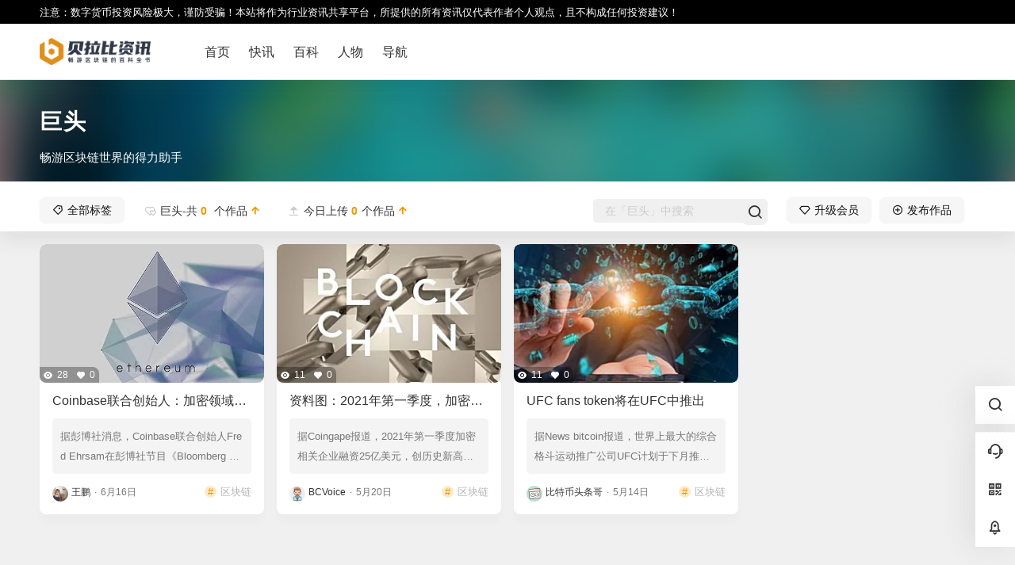

--- FILE ---
content_type: text/html; charset=UTF-8
request_url: https://www.btchangqing.cn/tag/913
body_size: 32992
content:
<!doctype html>
<html lang="zh-Hans" class="avgrund-ready  b2dark ">
<head>
	<meta charset="UTF-8">
	<meta id="3a5d05" name="viewport" content="width=device-width, initial-scale=1.0, maximum-scale=1.0, user-scalable=no, viewport-fit=cover" />
	<meta name="theme-color"  content="#000000">
	<link rel="stylesheet" href="https://www.btchangqing.cn/wp-content/themes/b2Jitheme/Render/Fonts/iconfont.css">
	<script type="text/javascript" src="https://www.btchangqing.cn/wp-content/themes/b2Jitheme/Render/Js/jquery.min.js"></script> 
	<script type="text/javascript" src="https://www.btchangqing.cn/wp-content/themes/b2Jitheme/Render/Js/swiper.min.js"></script>

    <script type="text/javascript" src="https://www.btchangqing.cn/wp-content/themes/b2Jitheme/Render/Js/script.js"></script>
    <link rel="stylesheet"href="//at.alicdn.com/t/c/font_3151013_4x63igtwa2l.css"/>

	<link rel="stylesheet"href="https://www.btchangqing.cn/wp-content/themes/b2Jitheme/Render/Css/swiper.min.css"/>
	<link rel="stylesheet"href="https://www.btchangqing.cn/wp-content/themes/b2Jitheme/Render/Css/monbile_1200.css"/>
	<link rel="stylesheet"href="https://www.btchangqing.cn/wp-content/themes/b2Jitheme/Render/Css/monbile_480_767.css"/>
	<link rel="stylesheet"href="https://www.btchangqing.cn/wp-content/themes/b2Jitheme/Render/Css/monbile_768_960.css"/>
	<link rel="stylesheet"href="https://www.btchangqing.cn/wp-content/themes/b2Jitheme/Render/Css/monbile_960_1199.css"/>
	<link rel="stylesheet"href="https://www.btchangqing.cn/wp-content/themes/b2Jitheme/Render/Css/phb.css"/>
    <!--视频-->
	<title>巨头 &#8211; 比特币行情</title>
<meta name='robots' content='max-image-preview:large' />
	<style>img:is([sizes="auto" i], [sizes^="auto," i]) { contain-intrinsic-size: 3000px 1500px }</style>
	<link rel='dns-prefetch' href='//res.wx.qq.com' />
<link rel='dns-prefetch' href='//at.alicdn.com' />
<link rel="alternate" type="application/rss+xml" title="比特币行情 &raquo; 巨头 标签 Feed" href="https://www.btchangqing.cn/tag/913/feed" />

    <meta property="og:locale" content="zh_CN" />
    <meta property="og:type" content="article" />
    <meta property="og:site_name" content="比特币行情" />
    <meta property="og:title" content="巨头 &#8211; 比特币行情" />
    <meta property="og:url" content="https://www.btchangqing.cn/tag/913" />
        
    <meta name="keywords" content="" />
    <meta name="description" content="" />
    <meta property="og:image" content="https://btchangqing.oss-accelerate.aliyuncs.com/wp-content/uploads/2021/01/126.jpg" />
                <link rel='stylesheet' id='parent-style-main-css' href='https://www.btchangqing.cn/wp-content/themes/b2/style.css?ver=5.2.0' type='text/css' media='all' />
<link rel='stylesheet' id='parent-style-css' href='https://www.btchangqing.cn/wp-content/themes/b2/Assets/fontend/style.css?ver=5.2.0' type='text/css' media='all' />
<style id='parent-style-inline-css' type='text/css'>
[v-cloak]{
            display: none!important
        }.wrapper{
            width:1180px;
            max-width:100%;
            margin:0 auto;
        }
        :root{
            --b2lightcolor:rgba(242, 151, 0, 0.2);
            --b2radius:8px;
            --b2color:#f29700;
            --b2light:rgba(242, 151, 0, 0.03);
        }
        .header .login-button button{
            background-color:rgba(242, 151, 0, 0.03);
        }
        .header .login-button button.empty{
            background:none
        }
        .news-item-date{
            border:1px solid #f29700;
        }
        .author .news-item-date{
            border:0;
        }
        .news-item-date p span:last-child{
            background:#f29700;
        }
        .widget-newsflashes-box ul::before{
            border-left: 1px dashed rgba(242, 151, 0, 0.2);
        }
        .widget-new-content::before{
            background:#f29700;
        }
        .modal-content{
            background-image: url(https://www.btchangqing.cn/wp-content/themes/b2/Assets/fontend/images/model-bg.png);
        }
        .d-weight button.picked.text,.d-replay button.picked i,.comment-type button.picked i{
            color:#f29700;
        }
        .d-replay button.text:hover i{
            color:#f29700;
        }
        .slider-info-box {
            border-radius:8px;
        }
        .button,button{
            background:#f29700;
            border:1px solid #f29700;
            border-radius:8px;
        }
        .b2-menu-4 ul ul li a img{
            border-radius:8px;
        }
        input,textarea{
            border-radius:8px;
        }
        .post-carts-list-row .flickity-button{
            border-radius:8px;
        }
        button.b2-loading:after{
            border-radius:8px;
        }
        .bar-middle .bar-normal,.bar-footer,.bar-top,.gdd-quick-link-buy-vip{
            border-top-left-radius:8px;
            border-bottom-left-radius: 8px
        }
        .entry-content a.button.empty,.entry-content a.button.text{
            color:#f29700;
        }
        .coll-3-top img{
            border-top-left-radius:8px;
            border-top-right-radius:8px;
        }
        .coll-3-bottom li:first-child img{
            border-bottom-left-radius:8px;
        }
        .coll-3-bottom li:last-child img{
            border-bottom-right-radius:8px;
        }
        .slider-info::after{
            border-radius:8px;
        }
        .circle-info{
            border-radius:8px 8px 0 0;
        }
        .b2-bg{
            background-color:#f29700;
        }
        .gdd-quick-link-buy-vip__hover-block,.gdd-quick-link-buy-vip__popover--btn,.gdd-quick-link-buy-vip,.gdd-quick-link-buy-vip__popover{
            background-color:#f29700;
        }
        .b2-page-bg::before{
            background: linear-gradient(to bottom,rgba(0,0,0,0) 40%,#f0f0f1 100%);
        }
        .site{
            background-color:#f0f0f1;
        }
        .site{
            
            background-repeat: no-repeat;
            background-attachment: fixed;
            background-position: center top;
        }
        .header-banner{
            
        }
        .b2-radius{
            border-radius:8px;
        }
        .ads-box img{
            border-radius:8px;
        }
        .post-style-4-top,.post-style-2-top-header,.tax-header .wrapper.box{
            border-radius:8px 8px 0 0;
        }
        .entry-content blockquote,.content-excerpt{
            border-radius:8px;
        }
        .user-sidebar-info.active{
            border-radius:8px;
        }
        .dmsg-header a{
            color:#f29700;
        }
        .user-edit-button{
            color:#f29700
        }
        .b2-color{
            color:#f29700!important
        }
        .b2-light,.newsflashes-nav-in ul li.current-menu-item a{
            background-color:rgba(242, 151, 0, 0.18)
        }
        .b2-light-dark{
            background-color:rgba(242, 151, 0, 0.52)
        }
        .b2-light-bg{
            background-color:rgba(242, 151, 0, 0.12)
        }
        .b2-menu-1 .sub-menu-0 li a{
            background-color:rgba(242, 151, 0, 0.08)
        }
        .b2-menu-1 .sub-menu-0 li:hover a{
            background-color:rgba(242, 151, 0, 0.6);
            color:#fff;
        }
        .topic-footer-left button.picked,.single .post-list-cat a,.saf-z button.picked,.news-vote-up .isset, .news-vote-down .isset,.w-d-list.gujia button,.w-d-download span button{
            background-color:rgba(242, 151, 0, 0.1);
            color:#f29700!important
        }
        .po-topic-tools-right .button-sm{
            color:#f29700
        }
        .author-links .picked a, .collections-menu .current{
            background-color:#f29700;
            color:#fff
        }
        .b2-widget-hot-circle .b2-widget-title button.picked:before{
            border-color: transparent transparent #f29700!important
        }
        .login-form-item input{
            border-radius:8px;
        }
        .topic-child-list ul{
            border-radius:8px;
        }
        .b2-loading path {
            fill: #f29700
        }
        .header-search-tpye a.picked{
            border-color:#f29700
        }
        button.empty,.button.empty,li.current-menu-item > a,.top-menu-hide:hover .more,.header .top-menu ul li.depth-0:hover > a .b2-jt-block-down,button.text{
            color:#f29700
        }
        input,textarea{
            caret-color:#f29700; 
        }
        .login-form-item input:focus{
            border-color:#f29700
        }
        .login-form-item input:focus + span{
            color:#f29700
        }
        .mobile-footer-center i{
            background:#f29700
        }
        .login-box-content a{
            color:#f29700
        }
        .verify-number.picked span{
            background:#f29700
        }
        .verify-header::after{
            color:#f29700
        }
        .top-user-box-drop li a i{
            color:#f29700
        }
        #bigTriangleColor path{
            fill: #f0f0f1;
            stroke: #f0f0f1;
        }
        .post-list-cats a:hover{
            color:#f29700;
        }
        trix-toolbar .trix-button.trix-active{
            color:#f29700;
        }
        .picked.post-load-button:after{
            border-color:#f29700 transparent transparent transparent;
        }
        .task-day-list li i{
            color:#f29700
        }
        .task-day-list li .task-finish-icon i{
            background:#f29700
        }
        .bar-item-desc{
            background:#f29700;
        }
        .bar-user-info-row-title > a span:first-child::before{
            background:#f29700;
        }
        .bar-item.active i{
            color:#f29700
        }
        .bar-user-info .bar-mission-action{
            color:#f29700
        }
        .gold-table.picked:after{
            border-color:#f29700
        }
        .gold-table.picked{
            color:#f29700
        }
        .user-sidebar-info p i{
            color:#f29700
        }
        .user-sidebar-info.active p{
            color:#f29700
        }
        .picked.post-load-button span{
            color:#f29700;
            background-color:rgba(242, 151, 0, 0.18)!important
        }
        .post-carts-list-row .next svg,.post-carts-list-row .previous svg{
            color:#f29700;
        }
        .picked.post-load-button:before{
            background-color:#f29700
        }
        .aside-carts-price-left span{
            color:#f29700
        }
        .top-user-avatar img,.header-user .top-user-box,.social-top .top-user-avatar img{
            border-radius:8px;
        }
        .link-in:hover{
            color:#f29700
        }
        @media screen and (max-width:768px){
            .aside-bar .bar-item:hover i{
                color:#f29700
            }
            .post-video-list li.picked .post-video-list-link{
                color:#f29700;
                border-color:#f29700
            }
            .post-style-2-top-header{
                border-bottom:8px solid #f0f0f1;
            }
            .po-form-box {
                border-radius:8px;
            }
            .circle-desc{
                border-radius:0 0 8px 8px;  
            }
        }
        .circle-admin-info>div:hover{
            border-color:#f29700;
        }
        .circle-admin-info>div:hover span,.circle-admin-info>div:hover i{
            color:#f29700;
            opacity: 1;
        }
        .bar-top{
            background:#f29700
        }
        .bar-item.bar-qrcode:hover i{
            color:#f29700
        }
        .b2-color-bg{
            background-color:#f29700
        }
        .b2-color{
            color:#f29700
        }
        .b2-hover a{
            color:#f29700
        }
        .b2-hover a:hover{
            text-decoration: underline;
        }
        .filter-items a.current,.single-newsflashes .single-tags span,.single-infomation .single-tags span{
            color:#f29700;
            background-color:rgba(242, 151, 0, 0.18)
        }
        .circle-vote{
            background:rgba(242, 151, 0, 0.04)
        }
        .user-sidebar-info.active{
            background:rgba(242, 151, 0, 0.04)
        }
        .user-w-qd-list-title{
            background-color:#f29700
        }
        #video-list ul li > div:hover{
            background-color:rgba(242, 151, 0, 0.04)
        }
        .post-5 .post-info h2::before{
            background-color:#f29700
        }
        .tox .tox-tbtn--enabled svg{
            fill:#f29700!important
        }
        .entry-content a,.entry-content .content-show-roles > p a,.entry-content > ul li a,.content-show-roles > li a,.entry-content > ol li a{
            color:#f29700;
        }
        .entry-content .file-down-box a:hover{
            color:#f29700;
            border:1px solid #f29700;
        }
        .entry-content h2::before{
            color:#f29700;
        }
        .header-banner-left .menu li.current-menu-item a:after{
            background:#f29700;
        }
        .user-w-announcement li a::before{
            background-color:#f29700;
        }
        .topic-footer-right button{
            color:#f29700
        }
        .content-user-money span{
            color:#f29700;
            background:rgba(242, 151, 0, 0.08)
        }
        .vote-type button.picked{
            color:#f29700;
        }
        .post-video-table ul li.picked{
            border-bottom:2px solid #f29700;
        }
        .create-form-item button.picked{
            border-color:#f29700;
        }
        .b2-widget-hot-circle .b2-widget-title button.picked{
            color:#f29700;
        }
        .topic-type-menu button.picked{
            color:#fff;
            background:#f29700;
        }
        .circle-topic-role{
            border:1px solid rgba(242, 151, 0, 0.4)
        }
        .circle-topic-role:before{
            border-color: transparent transparent #f29700;
        }
        .topic-content-text p a{
            color:#f29700;
        }
        .site-footer{
            background-image: url(https://www.qkl456.com/wp-content/themes/b2/Assets/fontend/images/footer-bg.jpg);
        }.shop-normal-item{width:33.333333333333%!important}
        .home_row_0.module-search{
            margin-top:-16px;
        }
        .home_row_0.home_row_bg_img{
            margin-top:-16px;
        }
        .shop-cats .shop-cats-item{
            margin-right:16px;
        }
        .mg-r{
            margin-right:16px;
        }
        .mg-b{
            margin-bottom:16px;
        }
        .mg-t{
            margin-top:16px;
        }
        .mg-l{
            margin-left:16px;
        }
        .b2-mg{
            margin:16px;
        }
        .b2-pd{
            padding:16px;
        }
        .b2_gap,.shop-normal-list,.shop-category,.user-search-list,.home-collection .collection-out{
            margin-right:-16px;
            margin-bottom:-16px;
            padding:0
        }
        .post-3-li-dubble .b2_gap{
            margin-right:-16px;
            margin-bottom:-16px;
        }
        .b2_gap>li .item-in,.shop-list-item,.shop-normal-item-in,.user-search-list li > div,.home-collection .home-collection-content,.post-3.post-3-li-dubble .b2_gap>li .item-in{
            margin-bottom:16px;
            margin-right:16px;
            overflow: hidden;
        }
        .b2-pd-r{
            padding-right:16px;
        }
        .widget-area section + section{
            margin-top:16px;
        }
        .b2-pd,.b2-padding{
            padding:16px;
        }
        .single-post-normal .single-article{
            margin-right:16px;
        }
        .site-footer .widget{
            padding:0 16px;
        }
        .author-page-right{
            margin-right:16px;
        }
        .single-article{
            margin-bottom:16px;
        }
        .home-collection .flickity-prev-next-button.next{
            right:-16px;
        }
        .post-style-5-top{
            margin-top:-16px
        }
        .home-collection-title{
            padding:12px 16px
        }
        .home_row_bg,.home_row_bg_img{
            padding:32px 0
        }
        .shop-coupon-box{
            margin-right:-16px
        }
        .shop-box-row .shop-coupon-item .stamp{
            margin-right:16px;
            margin-bottom:16px;
        }
        .mg-t-{
            margin-top:-16px;
        }
        .collection-box{
            margin:-8px
        }
        .collection-item{
            padding:8px;
            width:50%
        }
        .site-footer-widget-in{
            margin:0 -16px;
        }
        .module-sliders.home_row_bg{
            margin-top:-16px;
        }
        .home_row_0.homw-row-full.module-sliders{
            margin-top:-16px;
        }
        .widget-area.widget-area-left{
            padding-right:16px;
        }
        .widget-area{
                width:300px;
                min-width:300px;
                margin-left:16px;
                max-width:100%;
            }
            .widget-area-left.widget-area{
                width:220px;
                max-width:220px;
                min-width:220px;
            }
            .post-type-archive-circle #secondary.widget-area,.tax-circle_tags #secondary.widget-area,.page-template-page-circle #secondary.widget-area{
                width:280px;
                max-width:280px;
                min-width:280px;
            }
            .single .content-area,.page .content-area,.links-register .content-area{
                max-width: calc(100% - 300px);
                margin: 0 auto;
                flex:1
            }
            .page-template-pageTemplatespage-index-php .content-area{
                max-width:100%
            }
            
                .tax-collection .content-area,
                .tax-newsflashes_tags .content-area,
                .post-type-archive-newsflashes .content-area,.page-template-page-newsflashes .content-area
                .all-circles.content-area,
                .announcement-page.content-area,
                .single-announcement .content-area,
                .post-style-2.single .content-area,
                .create-circle.content-area,
                .mission-page.wrapper,
                ,#carts .vip-page{
                    max-width:920px;
                    width:100%;
                }
            
            .footer{
                color:#ffffff;
            }
            .footer-links{
                color:#ffffff;
            }
            .footer-bottom{
                color:#ffffff;
            }
        
</style>
<link rel='stylesheet' id='wp-block-library-css' href='https://www.btchangqing.cn/wp-includes/css/dist/block-library/style.min.css?ver=6.8.3' type='text/css' media='all' />
<style id='classic-theme-styles-inline-css' type='text/css'>
/*! This file is auto-generated */
.wp-block-button__link{color:#fff;background-color:#32373c;border-radius:9999px;box-shadow:none;text-decoration:none;padding:calc(.667em + 2px) calc(1.333em + 2px);font-size:1.125em}.wp-block-file__button{background:#32373c;color:#fff;text-decoration:none}
</style>
<style id='global-styles-inline-css' type='text/css'>
:root{--wp--preset--aspect-ratio--square: 1;--wp--preset--aspect-ratio--4-3: 4/3;--wp--preset--aspect-ratio--3-4: 3/4;--wp--preset--aspect-ratio--3-2: 3/2;--wp--preset--aspect-ratio--2-3: 2/3;--wp--preset--aspect-ratio--16-9: 16/9;--wp--preset--aspect-ratio--9-16: 9/16;--wp--preset--color--black: #000000;--wp--preset--color--cyan-bluish-gray: #abb8c3;--wp--preset--color--white: #ffffff;--wp--preset--color--pale-pink: #f78da7;--wp--preset--color--vivid-red: #cf2e2e;--wp--preset--color--luminous-vivid-orange: #ff6900;--wp--preset--color--luminous-vivid-amber: #fcb900;--wp--preset--color--light-green-cyan: #7bdcb5;--wp--preset--color--vivid-green-cyan: #00d084;--wp--preset--color--pale-cyan-blue: #8ed1fc;--wp--preset--color--vivid-cyan-blue: #0693e3;--wp--preset--color--vivid-purple: #9b51e0;--wp--preset--gradient--vivid-cyan-blue-to-vivid-purple: linear-gradient(135deg,rgba(6,147,227,1) 0%,rgb(155,81,224) 100%);--wp--preset--gradient--light-green-cyan-to-vivid-green-cyan: linear-gradient(135deg,rgb(122,220,180) 0%,rgb(0,208,130) 100%);--wp--preset--gradient--luminous-vivid-amber-to-luminous-vivid-orange: linear-gradient(135deg,rgba(252,185,0,1) 0%,rgba(255,105,0,1) 100%);--wp--preset--gradient--luminous-vivid-orange-to-vivid-red: linear-gradient(135deg,rgba(255,105,0,1) 0%,rgb(207,46,46) 100%);--wp--preset--gradient--very-light-gray-to-cyan-bluish-gray: linear-gradient(135deg,rgb(238,238,238) 0%,rgb(169,184,195) 100%);--wp--preset--gradient--cool-to-warm-spectrum: linear-gradient(135deg,rgb(74,234,220) 0%,rgb(151,120,209) 20%,rgb(207,42,186) 40%,rgb(238,44,130) 60%,rgb(251,105,98) 80%,rgb(254,248,76) 100%);--wp--preset--gradient--blush-light-purple: linear-gradient(135deg,rgb(255,206,236) 0%,rgb(152,150,240) 100%);--wp--preset--gradient--blush-bordeaux: linear-gradient(135deg,rgb(254,205,165) 0%,rgb(254,45,45) 50%,rgb(107,0,62) 100%);--wp--preset--gradient--luminous-dusk: linear-gradient(135deg,rgb(255,203,112) 0%,rgb(199,81,192) 50%,rgb(65,88,208) 100%);--wp--preset--gradient--pale-ocean: linear-gradient(135deg,rgb(255,245,203) 0%,rgb(182,227,212) 50%,rgb(51,167,181) 100%);--wp--preset--gradient--electric-grass: linear-gradient(135deg,rgb(202,248,128) 0%,rgb(113,206,126) 100%);--wp--preset--gradient--midnight: linear-gradient(135deg,rgb(2,3,129) 0%,rgb(40,116,252) 100%);--wp--preset--font-size--small: 13px;--wp--preset--font-size--medium: 20px;--wp--preset--font-size--large: 36px;--wp--preset--font-size--x-large: 42px;--wp--preset--spacing--20: 0.44rem;--wp--preset--spacing--30: 0.67rem;--wp--preset--spacing--40: 1rem;--wp--preset--spacing--50: 1.5rem;--wp--preset--spacing--60: 2.25rem;--wp--preset--spacing--70: 3.38rem;--wp--preset--spacing--80: 5.06rem;--wp--preset--shadow--natural: 6px 6px 9px rgba(0, 0, 0, 0.2);--wp--preset--shadow--deep: 12px 12px 50px rgba(0, 0, 0, 0.4);--wp--preset--shadow--sharp: 6px 6px 0px rgba(0, 0, 0, 0.2);--wp--preset--shadow--outlined: 6px 6px 0px -3px rgba(255, 255, 255, 1), 6px 6px rgba(0, 0, 0, 1);--wp--preset--shadow--crisp: 6px 6px 0px rgba(0, 0, 0, 1);}:where(.is-layout-flex){gap: 0.5em;}:where(.is-layout-grid){gap: 0.5em;}body .is-layout-flex{display: flex;}.is-layout-flex{flex-wrap: wrap;align-items: center;}.is-layout-flex > :is(*, div){margin: 0;}body .is-layout-grid{display: grid;}.is-layout-grid > :is(*, div){margin: 0;}:where(.wp-block-columns.is-layout-flex){gap: 2em;}:where(.wp-block-columns.is-layout-grid){gap: 2em;}:where(.wp-block-post-template.is-layout-flex){gap: 1.25em;}:where(.wp-block-post-template.is-layout-grid){gap: 1.25em;}.has-black-color{color: var(--wp--preset--color--black) !important;}.has-cyan-bluish-gray-color{color: var(--wp--preset--color--cyan-bluish-gray) !important;}.has-white-color{color: var(--wp--preset--color--white) !important;}.has-pale-pink-color{color: var(--wp--preset--color--pale-pink) !important;}.has-vivid-red-color{color: var(--wp--preset--color--vivid-red) !important;}.has-luminous-vivid-orange-color{color: var(--wp--preset--color--luminous-vivid-orange) !important;}.has-luminous-vivid-amber-color{color: var(--wp--preset--color--luminous-vivid-amber) !important;}.has-light-green-cyan-color{color: var(--wp--preset--color--light-green-cyan) !important;}.has-vivid-green-cyan-color{color: var(--wp--preset--color--vivid-green-cyan) !important;}.has-pale-cyan-blue-color{color: var(--wp--preset--color--pale-cyan-blue) !important;}.has-vivid-cyan-blue-color{color: var(--wp--preset--color--vivid-cyan-blue) !important;}.has-vivid-purple-color{color: var(--wp--preset--color--vivid-purple) !important;}.has-black-background-color{background-color: var(--wp--preset--color--black) !important;}.has-cyan-bluish-gray-background-color{background-color: var(--wp--preset--color--cyan-bluish-gray) !important;}.has-white-background-color{background-color: var(--wp--preset--color--white) !important;}.has-pale-pink-background-color{background-color: var(--wp--preset--color--pale-pink) !important;}.has-vivid-red-background-color{background-color: var(--wp--preset--color--vivid-red) !important;}.has-luminous-vivid-orange-background-color{background-color: var(--wp--preset--color--luminous-vivid-orange) !important;}.has-luminous-vivid-amber-background-color{background-color: var(--wp--preset--color--luminous-vivid-amber) !important;}.has-light-green-cyan-background-color{background-color: var(--wp--preset--color--light-green-cyan) !important;}.has-vivid-green-cyan-background-color{background-color: var(--wp--preset--color--vivid-green-cyan) !important;}.has-pale-cyan-blue-background-color{background-color: var(--wp--preset--color--pale-cyan-blue) !important;}.has-vivid-cyan-blue-background-color{background-color: var(--wp--preset--color--vivid-cyan-blue) !important;}.has-vivid-purple-background-color{background-color: var(--wp--preset--color--vivid-purple) !important;}.has-black-border-color{border-color: var(--wp--preset--color--black) !important;}.has-cyan-bluish-gray-border-color{border-color: var(--wp--preset--color--cyan-bluish-gray) !important;}.has-white-border-color{border-color: var(--wp--preset--color--white) !important;}.has-pale-pink-border-color{border-color: var(--wp--preset--color--pale-pink) !important;}.has-vivid-red-border-color{border-color: var(--wp--preset--color--vivid-red) !important;}.has-luminous-vivid-orange-border-color{border-color: var(--wp--preset--color--luminous-vivid-orange) !important;}.has-luminous-vivid-amber-border-color{border-color: var(--wp--preset--color--luminous-vivid-amber) !important;}.has-light-green-cyan-border-color{border-color: var(--wp--preset--color--light-green-cyan) !important;}.has-vivid-green-cyan-border-color{border-color: var(--wp--preset--color--vivid-green-cyan) !important;}.has-pale-cyan-blue-border-color{border-color: var(--wp--preset--color--pale-cyan-blue) !important;}.has-vivid-cyan-blue-border-color{border-color: var(--wp--preset--color--vivid-cyan-blue) !important;}.has-vivid-purple-border-color{border-color: var(--wp--preset--color--vivid-purple) !important;}.has-vivid-cyan-blue-to-vivid-purple-gradient-background{background: var(--wp--preset--gradient--vivid-cyan-blue-to-vivid-purple) !important;}.has-light-green-cyan-to-vivid-green-cyan-gradient-background{background: var(--wp--preset--gradient--light-green-cyan-to-vivid-green-cyan) !important;}.has-luminous-vivid-amber-to-luminous-vivid-orange-gradient-background{background: var(--wp--preset--gradient--luminous-vivid-amber-to-luminous-vivid-orange) !important;}.has-luminous-vivid-orange-to-vivid-red-gradient-background{background: var(--wp--preset--gradient--luminous-vivid-orange-to-vivid-red) !important;}.has-very-light-gray-to-cyan-bluish-gray-gradient-background{background: var(--wp--preset--gradient--very-light-gray-to-cyan-bluish-gray) !important;}.has-cool-to-warm-spectrum-gradient-background{background: var(--wp--preset--gradient--cool-to-warm-spectrum) !important;}.has-blush-light-purple-gradient-background{background: var(--wp--preset--gradient--blush-light-purple) !important;}.has-blush-bordeaux-gradient-background{background: var(--wp--preset--gradient--blush-bordeaux) !important;}.has-luminous-dusk-gradient-background{background: var(--wp--preset--gradient--luminous-dusk) !important;}.has-pale-ocean-gradient-background{background: var(--wp--preset--gradient--pale-ocean) !important;}.has-electric-grass-gradient-background{background: var(--wp--preset--gradient--electric-grass) !important;}.has-midnight-gradient-background{background: var(--wp--preset--gradient--midnight) !important;}.has-small-font-size{font-size: var(--wp--preset--font-size--small) !important;}.has-medium-font-size{font-size: var(--wp--preset--font-size--medium) !important;}.has-large-font-size{font-size: var(--wp--preset--font-size--large) !important;}.has-x-large-font-size{font-size: var(--wp--preset--font-size--x-large) !important;}
:where(.wp-block-post-template.is-layout-flex){gap: 1.25em;}:where(.wp-block-post-template.is-layout-grid){gap: 1.25em;}
:where(.wp-block-columns.is-layout-flex){gap: 2em;}:where(.wp-block-columns.is-layout-grid){gap: 2em;}
:root :where(.wp-block-pullquote){font-size: 1.5em;line-height: 1.6;}
</style>
<link rel='stylesheet' id='jitheme-post-css' href='https://www.btchangqing.cn/wp-content/themes/b2Jitheme/Render/Css/post.css?ver=5.2.0' type='text/css' media='all' />
<link rel='stylesheet' id='jitheme-fancybox-css' href='https://www.btchangqing.cn/wp-content/themes/b2Jitheme/Render/dist/jquery.fancybox.min.css?ver=5.2.0' type='text/css' media='all' />
<link rel='stylesheet' id='b2-sliders-css' href='https://www.btchangqing.cn/wp-content/themes/b2/Assets/fontend/library/flickity.css?ver=5.2.0' type='text/css' media='all' />
<link rel='stylesheet' id='b2-fonts-css' href='//at.alicdn.com/t/c/font_2579934_o609iysqgdb.css?ver=5.2.0' type='text/css' media='all' />
<link rel='stylesheet' id='b2-mobile-css' href='https://www.btchangqing.cn/wp-content/themes/b2/Assets/fontend/mobile.css?ver=5.2.0' type='text/css' media='all' />
<link rel='stylesheet' id='child-style-css' href='https://www.btchangqing.cn/wp-content/themes/b2Jitheme/style.css?ver=5.2.0' type='text/css' media='all' />
<link rel='stylesheet' id='child-jitheme-css' href='https://www.btchangqing.cn/wp-content/themes/b2Jitheme/Render/Css/jitheme.css?ver=5.2.0' type='text/css' media='all' />
<link rel='stylesheet' id='child-zt-css' href='https://www.btchangqing.cn/wp-content/themes/b2Jitheme/Render/Css/widget.css?ver=5.2.0' type='text/css' media='all' />
<link rel='stylesheet' id='child-jitheme-user-css' href='https://www.btchangqing.cn/wp-content/themes/b2Jitheme/Render/Css/user.css?ver=5.2.0' type='text/css' media='all' />
<link rel='stylesheet' id='child-jitheme-header-css' href='https://www.btchangqing.cn/wp-content/themes/b2Jitheme/Render/Css/header.css?ver=5.2.0' type='text/css' media='all' />
<link rel='stylesheet' id='child-jitheme-diy-css' href='https://www.btchangqing.cn/wp-content/themes/b2Jitheme/Render/Css/jitheme_diy.css?ver=5.2.0' type='text/css' media='all' />
<link rel='stylesheet' id='child-mobile-css' href='https://www.btchangqing.cn/wp-content/themes/b2Jitheme/Render/Css/mobile.css?ver=5.2.0' type='text/css' media='all' />
<link rel='stylesheet' id='child-Collection-css' href='https://www.btchangqing.cn/wp-content/themes/b2Jitheme/Render/Css/collection.css?ver=5.2.0' type='text/css' media='all' />
<script type="text/javascript" src="https://www.btchangqing.cn/wp-includes/js/jquery/jquery.min.js?ver=3.7.1" id="jquery-core-js"></script>
<script type="text/javascript" src="https://www.btchangqing.cn/wp-includes/js/jquery/jquery-migrate.min.js?ver=3.4.1" id="jquery-migrate-js"></script>
<script type="text/javascript" src="https://www.btchangqing.cn/wp-content/themes/b2Jitheme/Render/Js/bootstrap.min.js" id="b2-bootstrap-js"></script>
<script type="text/javascript" src="https://www.btchangqing.cn/wp-content/themes/b2Jitheme/Render/Js/jquery.min.js" id="b2-jquery-js"></script>
<link rel="https://api.w.org/" href="https://www.btchangqing.cn/wp-json/" /><link rel="alternate" title="JSON" type="application/json" href="https://www.btchangqing.cn/wp-json/wp/v2/tags/913" /><link rel="EditURI" type="application/rsd+xml" title="RSD" href="https://www.btchangqing.cn/xmlrpc.php?rsd" />
<meta name="generator" content="WordPress 6.8.3" />
<script type="text/javascript">var daim_ajax_url = "https://www.btchangqing.cn/wp-admin/admin-ajax.php";var daim_nonce = "e74d341ce6";</script>        <script>
            function b2loadScript(url, id,callback){
                var script = document.createElement ("script");
                script.type = "text/javascript";
                script.id = id;
                if (script.readyState){
                    script.onreadystatechange = function(){
                        if (script.readyState == "loaded" || script.readyState == "complete"){
                            script.onreadystatechange = null;
                            callback();
                        }
                    };
                } else {
                    script.onload = function(){
                        callback();
                    }
                }
                script.src = url;
                document.getElementsByTagName("head")[0].appendChild(script);
            }
            function b2loadStyle(url, id,callback){
                var script = document.createElement ("link");
                script.type = "text/css";
                script.rel = "stylesheet";
                script.id = id;
                if (script.readyState){
                    script.onreadystatechange = function(){
                        if (script.readyState == "loaded" || script.readyState == "complete"){
                            script.onreadystatechange = null;
                            callback();
                        }
                    };
                } else {
                    script.onload = function(){
                        callback();
                    }
                }
                script.href = url;
                document.getElementsByTagName("head")[0].appendChild(script);
            }
            function b2getCookie(name){
                var nameEQ = name + "=";
                var ca = document.cookie.split(';');
                for(var i=0;i < ca.length;i++) {
                    var c = ca[i];
                    while (c.charAt(0)==' ') c = c.substring(1,c.length);
                    if (c.indexOf(nameEQ) == 0) return c.substring(nameEQ.length,c.length);
                }
                return null;
            }

            function b2setCookie(name,value,days){
                days = days ? days : 100;
                var expires = "";
                if (days) {
                    var date = new Date();
                    date.setTime(date.getTime() + (days*24*60*60*1000));
                    expires = "; expires=" + date.toUTCString();
                }
                document.cookie = name + "=" + (value || "")  + expires + "; path=/";
            }

            function b2delCookie(name){
                document.cookie = name +'=; Path=/; Expires=Thu, 01 Jan 1970 00:00:01 GMT;';
            }
        </script>
        </head>
    <body id="Jitheme.com" class="archive tag tag-913 wp-theme-b2 wp-child-theme-b2Jitheme logo-left">
	    <style type="text/css">
@media screen and (min-width: 1441px){
.item-in,.item-author, .home-authors 
    {
    padding:0px;
    }
    .list-footer {
       padding: 10px 0px;
    }
    .item-post-style-3 .jitheme_cat_jb {
        margin-left:0px!important
    }
    .post-1 .post-excerpt, .post-2 .post-excerpt,.post-list-meta-box{
        margin: 10px 0px;
    }
    .list-footer {
    margin-bottom: 0px!important;
    }
    
.home-authors .item,.home-authors .group-item .item-images .img-item.items, .item-author {
    width: 25%;
}
.home_row {
    margin-bottom:  var(--ji--1item)!important;
}
}
.jitheme_slide_tjmk {
    border-radius: 0px 0px 8px 8px;
}
.site-header-in::after {
    content: '';
    position: absolute;
    top: -20px;
    right: 0;
    bottom: 0;
    left: 0;
    z-index: 9;
    pointer-events: none;
    background: url() no-repeat top center / 1400px;
}
.jitheme_jb_0 {

}
.home-screen,#onecad_footer_ht {
    background:#f29700;
    width: 100%;
}
.cat-info span a::after,.our-team .pic:before ,.our-team .pic:after,.our-team .social,.public-foot .tel-icon .tel-icon-a:hover,.Mrxu-block .Mrxu-link a:hover,#vips .vip-list .vip-item .vip-list-in:hover .vip-buy button,#vips .vip-in .empty,.puxin_gd .btn  {
    background: #f29700;
    color:#fff;
}
.btn-outline-dark:not(:disabled):not(.disabled).active, .btn-outline-dark:not(:disabled):not(.disabled):active, .show>.btn-outline-dark.dropdown-toggle, .go-send-email-code, .go-rest-password, .archive-filter-2 .current a, .archive-filter-2 a:hover, .pagination .current, .vipinfo-page, .btn-light:hover, .filters .dropdown-item.active, .filters .dropdown-item:active, .filters .dropdown-item:hover, .puxin-widget-catGrid .topCat .item, .puxin-widget-catGrid .bottomcat .small-item:hover, .btn-light, .puxin-widget-catGrid .bottomcat .big-item:hover {
    background-image: linear-gradient(to top, #f29700 0%, #f29700 100%);
    color: #fff;
}
.jiaobiao_color1{
    color:#fff;
    background-color:#03bbff;
}
.jiaobiao_color2{
    color:#fff;
    background-color:#ca26ff;
}
.jiaobiao_color3{
    color:#fff;
    background-color:#7bdcb5;
}
.jiaobiao_color4{
    color:#fff;
    background-color:#ff2a8e;
}
.jiaobiao_color5{
    color:#fff;
    background-color:#ff8f21;
}
.jiaobiao_color6{
    color:#fff;
    background-color:#10e396;
}
.show-modal {
    background-image: url();
}
.mg-t- {
    margin-bottom: 16px;
}
.guding{
      left: calc((100% - var(--wrapper-width)) / 2 - 140px);
}
.button, button {
    border-radius: var(--b2radius);
}
#jitheme_arc_b .bg{background-image:-webkit-linear-gradient(145deg,#20c3f2 0%,#7e39fb 100%)}
    /*常规颜色*/
    :root {
    --this-red-color: #ff5473;
    --this-red-bg: rgba(255, 84, 115, .1);
    --this-blue-color: #2997f7;
    --this-blue-bg: rgba(41, 151, 247, .1);
    }
    /* 浅色模式 */
    :root {
    --wrapper-width: 1180px;
    --key-color: #333;
    --main-color: #4e5358;
    --main-shadow: rgba(116, 116, 116, 0.08);
    --muted-color: #777;
    --muted-2-color: #999;
    --muted-3-color: #b1b1b1;
    --body-bg-color: #f0f0f1;
    --main-bg-color: #fff;
    --muted-bg-color: #fafafa;
    --main-border-color:#f4f4f4;
    --muted-border-color: rgba(0, 0, 0, 0.03);
    --float-btn-bg:#ffffff;
    --box-ty:0px 12px 23px 0px rgba(51,51,51,.082);
    --blur-bg: rgba(255, 255, 255, 1);
    --header-bg: var(--blur-bg);
    --header-color: var(--main-color);
    --footer-bg: var(--main-bg-color);
    --footer-color: var(--muted-2-color);
    --content:"\e690";
    --logo-url:url(https://btchangqing.oss-accelerate.aliyuncs.com/wp-content/uploads/2022/10/2022102513312977.png);
    --ji--neutral: rgba(55,65,81,.8);
    }
    /* 深色模式 */
    body.style-for-dark {
    --wrapper-width: 1180px;
    --key-color: #e5eef7;
    --main-color: #e5eef7;
    --main-shadow: rgba(24, 24, 24, 0.1);
    --muted-color: #b4b6bb;
    --muted-2-color: #888a8f;
    --muted-3-color: #636469;
    --body-bg-color: #292a2d;
    --main-bg-color: #323335;
    --muted-bg-color: #2d2e31;
    --main-border-color: rgba(114, 114, 114, 0.1);
    --muted-border-color: rgba(184, 184, 184, 0.02);
    --box-ty:0px 5px 40px 0px rgba(17,58,93,.1);
    --blur-bg:#283039;
    --float-btn-bg: rgba(70, 70, 70, 0.4);
    --header-bg: var(--blur-bg);
    --footer-bg: var(--main-bg-color);
    --footer-color: var(--muted-2-color);
    --content:"\e68f";
    --logo-url:url(https://btchangqing.oss-accelerate.aliyuncs.com/wp-content/uploads/2022/10/2022102513312977.png);
    --ji--neutral: rgba(55,65,81,.8);
    }
.jitheme-post-info{
        padding: 0px 16px 16px 16px;   
    }
    @media screen and (max-width:768px){
        .jitheme-post-info{
        padding: 0px;
        }
    }
    @media screen and (min-width:768px){
        .jitheme_cat_jb{margin-left:-16px}
    }
    .post-7 .jitheme-post-info {
    padding: 30px 16px 16px 16px;
    }
:root {
    --ji--radius: 8px;
    --ji--neutral: rgba(229, 231, 235,.8);
    --ji--0item: -16px;
    --ji--1item: 16px;
    --ji--2item: 8px;
    --ji--3item: -8px;
    --ji--2item-4x: 4px;
}
.jitheme_jb_1 {
    background-image: linear-gradient(120deg, #f6d365 0%, #fda085 100%);
    }
    .jitheme_jb_2 {
    background-image: linear-gradient(120deg, #a1c4fd 0%, #c2e9fb 100%);
    }
    .jitheme_jb_3 {
    background-image: linear-gradient(120deg, #e0c3fc 0%, #8ec5fc 100%);
    }
    .jitheme_jb_4 {
    background-image: linear-gradient(to right, #4facfe 0%, #00f2fe 100%);
    }
    .jitheme_jb_5 {
    background-image: linear-gradient(180deg, #2af598 0%, #009efd 100%);
    }
    .jitheme_jb_6 {
    background-image: linear-gradient(to top, #ff0844 0%, #ffb199 100%);
    }
    .jitheme_jb_7 {
    background-image: linear-gradient(to right, #f83600 0%, #f9d423 100%);
    }
    .jitheme_jb_8 {
    background-image: linear-gradient(-60deg, #ff5858 0%, #f09819 100%);
    }
    .jitheme_jb_9 {
    background-image: linear-gradient(to top, #4481eb 0%, #04befe 100%);
    }
    #top-menu-ul li ul{
        max-width:1180px;
    }
    #jitheme_arc_b .button, #jitheme_arc_b button{
        border-radius: 8px;
    }
    .header .login-button button.empty{
        color:#fff;
    }
    .coll-3-box-in {
        margin: 8px!important;
    }
    .collection-box {
        margin: -8px!important;
    }
    .jitheme-radius,.post-thumb{
        border-radius: var(--ji--radius);
    }
@media screen and (min-width: 1250px){
    .post-1 .b2_gap>li .item-in,.post-3 .b2_gap>li .item-in,.post-2 .b2_gap>li .item-in,.post-4 .b2_gap>li .item-in,.post-7 .b2_gap>li .item-in,.post-8 .b2_gap>li .item-in, .shop-list-item, .shop-normal-item-in, .user-search-list li > div,.archive-row .post-3.post-3-li-dubble .b2_gap>li .item-in,.archive-row .post-3 .post-3-li .item-in,.post-7 .box{
        margin-bottom: var(--ji--1item)!important;
        margin-right: var(--ji--1item)!important;
        padding:0px;
    }
    .post-1 .b2_gap,.post-2 .b2_gap,.post-3 .b2_gap,.post-4 .b2_gap,.post-7 .b2_gap,.shop-normal-list, .shop-category, .user-search-list, .home-collection .collection-out,.one-grid{
        margin-right:  var(--ji--0item)!important;
        margin-bottom:  var(--ji--0item)!important;  
    }
    .item-in-video,.post-7 .box{
        margin-bottom: var(--ji--1item)!important;
        margin-right: var(--ji--1item)!important;
    }
    .b2_gap,.post-2 .b2_gap,.post-4 .b2_gap,   .shop-normal-list, .shop-category, .user-search-list, .home-collection .collection-out,.one-grid ,.post-3 .b2_gap,{
        margin-right:  var(--ji--0item)!important;
        margin-bottom:  var(--ji--0item)!important;
    }
}
    .jitheme-ranks .home-authors .item-tobe-author .tobe-author,.jitheme-ranks .item-author .item-top{
        margin:0px;
        padding: 25px 15px  0px  15px!important;
    }
    .home-authors .item-tobe-author .tobe-author,.home .item-author .item-top{
        padding:16px!important;
    }.jitheme_slide_jb,.clearfix,.post-3 .post-3-li .item-in,.jitheme-fenlei,.author-items .item-wrapa,.ji_zt,.jitheme-zt .item-btns .btn,.tags-page ul li a,.one-dongtai,.home-homevip-boxmk a,.box, .side-fixed,.login-form-item,.homebk12 .homebk8-ctn li,.ask-top{
    box-shadow: 0 10px 10px 0 rgb(0 0 0 / 2%);
    }
            #onecad-id-0 :hover span,#onecad-id-0:hover strong{color: #ededed;}
            
            #onecad-id-0 :hover .vips_tj {background-color: #ededed!important;}.Onecad_header_vip {
    background: url(https://www.btchangqing.cn/wp-content/themes/b2Jitheme/Center/Assets/images/vipiconhover.svg) no-repeat 50%/25px;}@media screen and (min-width: 768px){#onecad_archive.swiper {
    width: 1180px;
    height: 80px;
    margin-top: 0px;
    margin-bottom: 20px;
    }#onecad_5zuimg.swiper {
    width: 1180px;
    margin-top: 0px;
    margin-bottom: 20px;
    }}
   .header-banner {
    display: block;
    }
    @media screen and (min-width: 768px){
    .site-header {
        height: 100px!important;
    }
    }
    @media screen and (max-width: 768px){
    .site-header {
        height: 95px!important;
    }
    }</style>    	<div id="page" class="site">

		
        <style>
                .header-banner{
                    background-color:#000000
                }
                .header-banner .ym-menu a,.header-banner,.social-top .site-title,.top-search-button button,.top-search input,.login-button .b2-account-circle-line
                {
                    color:#ffffff;
                    fill: #ffffff;
                }
                .social-top .login-button .b2-user{
                    color:#ffffff;
                    fill: #ffffff;
                }
                .top-search-select{
                    border-right-color:rgba(#ffffff,.5);
                    
                }
                .top-search input::placeholder {
                    color: #ffffff;
                }
                .header{
                    background-color:#0a0a0a;
                    color:#ffffff
                }
                .header .button,.header .login-button button{
                    border-color:#ffffff;
                    color:#ffffff;
                }
                .header .header-logo{
                    color:#ffffff
                }
                @media screen and (max-width: 768px){
                    .logo-center .header-banner-left,.logo-left .header-banner-left,.menu-center .header-banner-left,.logo-top .header-banner-left{
                        background:none
                    }
                    .header-banner-left{
                        background:#0a0a0a;
                    }
                    .header .mobile-box{
                        color: initial;
                    }
                    .logo-center .login-button .b2-account-circle-line,
                    .logo-left .login-button .b2-account-circle-line,
                    .menu-center .login-button .b2-account-circle-line,
                    .logo-top .login-button .b2-account-circle-line{
                        color:#ffffff
                    }
                    .logo-center .menu-icon .line-1,.logo-center .menu-icon .line-2,.logo-center .menu-icon .line-3,
                    .social-top .menu-icon .line-1,.social-top .menu-icon .line-2,.social-top .menu-icon .line-3,
                    .logo-left .menu-icon .line-1,.logo-left .menu-icon .line-2,.logo-left .menu-icon .line-3,
                    .menu-center .menu-icon .line-1,.menu-center .menu-icon .line-2,.menu-center .menu-icon .line-3,
                    .logo-top .menu-icon .line-1,.logo-top .menu-icon .line-2,.logo-top .menu-icon .line-3
                    {
                        background:#ffffff
                    }
                    .social-top .header-banner .ym-menu a{
                        color:#ffffff
                    }
                }
                
            </style>
        <div id="jitheme_header_top02" class="site-header  mg-b"><div class="site-header-in">
        <div class="header-banner">
            <div class="header-banner-content wrapper">
                <div class="header-banner-left">
                    <div id="ym-menu" class="ym-menu"><ul id="menu-%e9%a1%b5%e7%9c%89%e9%80%9a%e5%91%8a" class="menu"><li id="menu-item-297801" class="menu-item menu-item-type-custom menu-item-object-custom menu-item-297801"><a href="#">注意：数字货币投资风险极大，谨防受骗！本站将作为行业资讯共享平台，所提供的所有资讯仅代表作者个人观点，且不构成任何投资建议！</a></li>
</ul></div>
                </div>
                <div class="header-banner-right normal-banner-right">

                </div>
            </div>
        </div><div class="header logo-left">
                <div class="top-style">
                    <div class="top-style-blur"></div>
                        <div id="onecad_search" class="onecad_search_box">
                            <div class="onecad_search">
                                <div class="top-search mobile-hidden" ref="topsearch" data-search='{"post":"\u6587\u7ae0","document":"\u6559\u7a0b","links":"\u533a\u5757\u94fe\u5bfc\u822a"}'>
            <form method="get" action="https://www.btchangqing.cn" class="mobile-search-input b2-radius">
                <div class="top-search-button">
                    <a class="top-search-select" @click.stop.prevent="show = !show" href="javascript:void(0)"><span v-show="data != ''" v-text="data[type]">文章</span><i class="b2font b2-arrow-down-s-line "></i></a>
                    <div class="header-search-select b2-radius" v-cloak v-show="show" data-search='{"post":"\u6587\u7ae0","document":"\u6559\u7a0b","links":"\u533a\u5757\u94fe\u5bfc\u822a"}'><a href="javascript:void(0)" :class="type == 'post' ? 'select b2-radius' : 'b2-radius'" @click="type = 'post'">文章</a><a href="javascript:void(0)" :class="type == 'document' ? 'select b2-radius' : 'b2-radius'" @click="type = 'document'">教程</a><a href="javascript:void(0)" :class="type == 'links' ? 'select b2-radius' : 'b2-radius'" @click="type = 'links'">区块链导航</a></div>
                </div>
                <input class="search-input b2-radius" type="text" name="s" autocomplete="off" placeholder="请输入您要搜索的内容">
                <input type="hidden" name="type" :value="type">
                <button class="search-button-action"><i class="b2font b2-search-line "></i></button>
            </form>
        </div>
                            <button id="onecad_btnb" class="onecad_btn"  onclick="testnone()" ><i class="b2font b2-close-line "></i></button>
                            </div>
                        </div>
                    <div class="wrapper">
                        <div id="mobile-menu-button" :class="['menu-icon',{'active':show}]" @click="showAc()">
            <div class="line-1"></div>
            <div class="line-2"></div>
            <div class="line-3"></div>
        </div>
                        <div class="header-logo"><div class="logo"><a rel="home" href="https://www.btchangqing.cn"><div class="jitheme_logo"></div></a></div></div>
                        
                        <div id="mobile-menu" class="mobile-box" ref="MobileMenu">
            <div class="header-tools">
                <div class="mobile-show">
                    <div class="header-logo"><div class="logo"><a rel="home" href="https://www.btchangqing.cn"><div class="jitheme_logo"></div></a></div></div>
                    <span class="close-button" @click="mobileMenu.showAc()">×</span>
                </div>
            </div>
            <div id="top-menu" class="top-menu"><ul id="top-menu-ul" class="top-menu-ul"><li  class="depth-0"><a href="https://www.btchangqing.cn"><span class="hob" style="background-color:#fc3c2d"></span><span>首页</span></a></li>
<li  class="depth-0"><a href="https://www.btchangqing.cn/newsflashes"><span class="hob" style="background-color:#fc3c2d"></span><span>快讯</span></a></li>
<li  class="depth-0"><a href="https://www.btchangqing.cn/bitwiki"><span class="hob" style="background-color:#fc3c2d"></span><span>百科</span></a></li>
<li  class="depth-0"><a href="https://www.btchangqing.cn/renwu"><span class="hob" style="background-color:#fc3c2d"></span><span>人物</span></a></li>
<li  class="depth-0"><a href="https://www.btchangqing.cn/links"><span class="hob" style="background-color:#fc3c2d"></span><span>导航</span></a></li>
</ul></div>
        </div><div class="site-opt" onclick="mobileMenu.showAc()"></div>
                    </div>
                </div>
            </div></div></div>		
	<div id="content" class="site-content">
	
		<script type="text/javascript">
    if(window.localStorage){
        /* 暗黑判断 */
        var dark = localStorage.getItem('darkStyle');
        var toggle = document.querySelector('.dark-style-toggle');
        if(dark == 1 && !toggle.classList.contains('active')){
            document.body.classList.add("style-for-dark");
            toggle.classList.add('active')
        }else if(dark == 0 && toggle.classList.contains('active')){
            document.body.classList.remove('style-for-dark');
            toggle.classList.remove('active');
        }
    }
</script>
        <div class="tax-header">
            <div id="jitheme_arc_b">
            <div class="onecad-tax-title"><div class="bg" style="background-image:url(https://www.btchangqing.cn/wp-content/themes/b2Jitheme/Center/Assets/images/Archive_image.png)"></div> 
                <div class="wrapper">
                    <div class="ji-category-bg">
                            <div class="ji-catnav-wz">
                                                        	</div>
                            <h1 class="title" ><span>巨头</span></h1> 
                            <div class="desc"><p>畅游区块链世界的得力助手</p></div>
                    </div>
                </div>
            </div>
            <div class="jithem_ac">
                <div  class="wrapper jitheme-category b2-radius">
                <div class="tax-info">
                    
                        <div class="tax-info-item">
                                                         <a class="fliter-button all_cat b2-radius" style="" href="https://www.btchangqing.cn/tags" target="_blank"><i class="b2font b2-price-tag-3-line"></i>全部标签</a>
                            <div class="data">
                        	    <div class="ji-flex">
                                        <div class="ji-flex-1">
                                            <span><i class="b2font b2-hearts-line"></i>巨头-共 <em>0</em> 个作品<i class="b2font b2-arrow-up-line"></i></span>
                                            <span><i class="b2font b2-upload-fill"></i>今日上传
                                                <em>0</em>个作品<i class="b2font b2-arrow-up-line"></i></span>
                                        </div>
                                </div>
                            </div>
                        </div>
                    
                                        <div class="jitheme_arc_sous">
                    <div class="tax-search tax-info-item">
                        <form method="get" action="https://www.btchangqing.cn/tag/913" autocomplete="off">
                            <input type="text" name="archiveSearch" class="b2-radius" placeholder="在「巨头」中搜索" value="">
                            <button class="text"><i class="b2font b2-search-line "></i></button>
                        </form>
                    </div>
                    <div class="tax-info-item ji-ac-tags">
                        <a href="/vips" class="fliter-button vip b2-radius"><i class="b2font b2-vip-diamond-line"></i>升级会员</a>
                        <a href="/write" class="fliter-button upload b2-radius"><i class="b2font b2-add-circle-line"></i>发布作品</a>
                    </div>
                    <!--<div class="tax-title b2-radius">-->
                    <!--    <h1 class="b2-radius" style="background-image:url(https://www.btchangqing.cn/wp-content/themes/b2Jitheme/Center/Assets/images/Archive_image.png)"><span>巨头</span></h1>-->
                    <!--</div>-->
                    <!--<div class="jitheme_ac_vip">-->
                    <!--<a href="/vips" class="vip b2-radius">升级会员</a>-->
                    <!--<a href="/write" class="upload b2-radius">发布作品</a>-->
                    <!--</div>-->
                    </div>
                </div>
                                            </div>
            </div>
        </div>
        </div>
        
    
<div class="b2-single-content wrapper post_tag single-sidebar-hidden ">

    
    <div id="primary-home" class="content-area">

                <style>
        .post-item-1 ul.b2_gap > li{
            width:25%        }
        .post-list-item .item-in .post-info h2{
        -webkit-line-clamp: 1;
    }
    @media screen and (max-width:720px){
        .post-list-item .item-in .post-info h2{
            -webkit-line-clamp: 1;
        }
    }
    </style>


<div class="archive-row">
    <div class=" post-1 post-item-1 post-list hidden-line " id="post-list">
            

                    <ul class="b2_gap "><li class="post-list-item item-" id="item-284534">
                <div class="item-in box b2-radius">
                    <div class="post-module-thumb jitheme-radius" style="padding-top:61.8%">
                        <a  href="https://www.btchangqing.cn/284534.html" rel="nofollow" class="thumb-link"><picture class="picture" ><source type="image/webp" data-srcset="https://btchangqing.oss-accelerate.aliyuncs.com/wp-content/uploads/2020/07/微信截图_20200616132201.png?x-oss-process=image/resize,m_fill,h_350,w_566/sharpen,120/format,webp" srcset="https://www.btchangqing.cn/wp-content/themes/b2/Assets/fontend/images/default-img.jpg" /><img  class="post-thumb lazy" data-src="https://btchangqing.oss-accelerate.aliyuncs.com/wp-content/uploads/2020/07/微信截图_20200616132201.png?x-oss-process=image/resize,m_fill,h_350,w_566/sharpen,120"   alt="Coinbase联合创始人：加密领域将比互联网创造更多工作" src="https://www.btchangqing.cn/wp-content/themes/b2/Assets/fontend/images/default-img.jpg"/></picture></a>
                        
                        
                        
                        </div>
                    
                    <div class="post-info jitheme-post-info">
                        <div class="jitheme_cat_jb"><div class="tipss"><i class="b2font b2-eye-fill "></i>28</div><div class="tipss"><i class="b2font b2-heart-fill "></i>0</div></div>
                        <h2><a  href="https://www.btchangqing.cn/284534.html">Coinbase联合创始人：加密领域将比互联网创造更多工作</a></h2>
                        <div class="post-excerpt">
                        <p>
                            据彭博社消息，Coinbase联合创始人Fred Ehrsam在彭博社节目《Bloomberg Studio 1.0》上表示，加密领域有望成为另一个互联网级别的市场，将比互联网创造更多工作，大幅推动经济增长。同时，加密领域也有望解决当今的科技巨头面临的隐私问题。他认为目前美国正处在一个关键的十字路口，需要作出正确决策。
                        </p>
                        </div>
                        <div class="list-footera">
                    <a class="post-list-meta-avatar" href="https://www.btchangqing.cn/users/9"><picture class="picture" ><source type="image/webp" data-srcset="https://btchangqing.oss-accelerate.aliyuncs.com/wp-content/uploads/2020/12/1c41d24345e32f_1_avatar.png?x-oss-process=image/resize,m_fill,h_120,w_120/sharpen,120/format,webp" srcset="https://www.btchangqing.cn/wp-content/themes/b2/Assets/fontend/images/default-img.jpg" /><img  class="avatar b2-radius lazy" data-src="https://btchangqing.oss-accelerate.aliyuncs.com/wp-content/uploads/2020/12/1c41d24345e32f_1_avatar.png?x-oss-process=image/resize,m_fill,h_120,w_120/sharpen,120"   alt="王鹏" src="https://www.btchangqing.cn/wp-content/themes/b2/Assets/fontend/images/default-img.jpg"/></picture><div class="jitheme_avatar_data"><span class="jitheme_avatar">王鹏</span><span class="jitheme_data" ><span><span class="jitheme_data_d">·</span>6月16日</span></span></div></a>
                    <div class="jitheme_cat"><div class="post-list-cat"><a  class="post-list-cat-item" href="https://www.btchangqing.cn/zixun">区块链</a></div></div>
                </div>
                    </div>
                </div>
            </li><li class="post-list-item item-" id="item-261452">
                <div class="item-in box b2-radius">
                    <div class="post-module-thumb jitheme-radius" style="padding-top:61.8%">
                        <a  href="https://www.btchangqing.cn/261452.html" rel="nofollow" class="thumb-link"><picture class="picture" ><source type="image/webp" data-srcset="https://btchangqing.oss-accelerate.aliyuncs.com/wp-content/uploads/2020/07/微信截图_20200601161431.png?x-oss-process=image/resize,m_fill,h_350,w_566/sharpen,120/format,webp" srcset="https://www.btchangqing.cn/wp-content/themes/b2/Assets/fontend/images/default-img.jpg" /><img  class="post-thumb lazy" data-src="https://btchangqing.oss-accelerate.aliyuncs.com/wp-content/uploads/2020/07/微信截图_20200601161431.png?x-oss-process=image/resize,m_fill,h_350,w_566/sharpen,120"   alt="资料图：2021年第一季度，加密相关企业融资25亿美元，创历史新高" src="https://www.btchangqing.cn/wp-content/themes/b2/Assets/fontend/images/default-img.jpg"/></picture></a>
                        
                        
                        
                        </div>
                    
                    <div class="post-info jitheme-post-info">
                        <div class="jitheme_cat_jb"><div class="tipss"><i class="b2font b2-eye-fill "></i>11</div><div class="tipss"><i class="b2font b2-heart-fill "></i>0</div></div>
                        <h2><a  href="https://www.btchangqing.cn/261452.html">资料图：2021年第一季度，加密相关企业融资25亿美元，创历史新高</a></h2>
                        <div class="post-excerpt">
                        <p>
                            据Coingape报道，2021年第一季度加密相关企业融资25亿美元，创历史新高几乎是2018年第二季度融资总额的两倍。其中许多加密货币公司吸引了来自主流巨头的资金，包括Chainalysis，在其最新一轮1亿美元的融资后，其估值增长到数十亿美元，《时代》杂志老板Marc Benioff也参与其中；除了Chainalyis，其他在最新一轮融资中筹集了数亿资金的加密货币公司还包括BlockFi，该公&hellip;
                        </p>
                        </div>
                        <div class="list-footera">
                    <a class="post-list-meta-avatar" href="https://www.btchangqing.cn/users/2"><picture class="picture" ><source type="image/webp" data-srcset="https://www.btchangqing.cn/wp-content/themes/b2/Assets/fontend/images/default-avatar.png" srcset="https://www.btchangqing.cn/wp-content/themes/b2/Assets/fontend/images/default-img.jpg" /><img  class="avatar b2-radius lazy" data-src="https://www.btchangqing.cn/wp-content/themes/b2/Assets/fontend/images/default-avatar.png"   alt="BCVoice" src="https://www.btchangqing.cn/wp-content/themes/b2/Assets/fontend/images/default-img.jpg"/></picture><div class="jitheme_avatar_data"><span class="jitheme_avatar">BCVoice</span><span class="jitheme_data" ><span><span class="jitheme_data_d">·</span>5月20日</span></span></div></a>
                    <div class="jitheme_cat"><div class="post-list-cat"><a  class="post-list-cat-item" href="https://www.btchangqing.cn/zixun">区块链</a></div></div>
                </div>
                    </div>
                </div>
            </li><li class="post-list-item item-" id="item-258117">
                <div class="item-in box b2-radius">
                    <div class="post-module-thumb jitheme-radius" style="padding-top:61.8%">
                        <a  href="https://www.btchangqing.cn/258117.html" rel="nofollow" class="thumb-link"><picture class="picture" ><source type="image/webp" data-srcset="https://btchangqing.oss-accelerate.aliyuncs.com/wp-content/uploads/2020/07/微信截图_20200601161415.png?x-oss-process=image/resize,m_fill,h_350,w_566/sharpen,120/format,webp" srcset="https://www.btchangqing.cn/wp-content/themes/b2/Assets/fontend/images/default-img.jpg" /><img  class="post-thumb lazy" data-src="https://btchangqing.oss-accelerate.aliyuncs.com/wp-content/uploads/2020/07/微信截图_20200601161415.png?x-oss-process=image/resize,m_fill,h_350,w_566/sharpen,120"   alt="UFC fans token将在UFC中推出" src="https://www.btchangqing.cn/wp-content/themes/b2/Assets/fontend/images/default-img.jpg"/></picture></a>
                        
                        
                        
                        </div>
                    
                    <div class="post-info jitheme-post-info">
                        <div class="jitheme_cat_jb"><div class="tipss"><i class="b2font b2-eye-fill "></i>11</div><div class="tipss"><i class="b2font b2-heart-fill "></i>0</div></div>
                        <h2><a  href="https://www.btchangqing.cn/258117.html">UFC fans token将在UFC中推出</a></h2>
                        <div class="post-excerpt">
                        <p>
                            据News bitcoin报道，世界上最大的综合格斗运动推广公司UFC计划于下月推出粉丝代币UFC，为不断增长的粉丝群体提供获得独家内容、权利和奖励的机会。据悉，该币将与Chiliz合作铸造，UFC的最大供应量为2000万枚，并计划于6月在Socios.com上推出。Chiliz是一家为体育娱乐行业提供服务的区块链公司，欧洲足球巨头，如巴塞罗那俱乐部、AC米兰、巴黎圣日耳曼和曼城已经与Chiliz&hellip;
                        </p>
                        </div>
                        <div class="list-footera">
                    <a class="post-list-meta-avatar" href="https://www.btchangqing.cn/users/4"><picture class="picture" ><source type="image/webp" data-srcset="https://btchangqing.oss-accelerate.aliyuncs.com/wp-content/uploads/2020/12/1f6ce854ce1bc2_1_avatar.png?x-oss-process=image/resize,m_fill,h_120,w_120/sharpen,120/format,webp" srcset="https://www.btchangqing.cn/wp-content/themes/b2/Assets/fontend/images/default-img.jpg" /><img  class="avatar b2-radius lazy" data-src="https://btchangqing.oss-accelerate.aliyuncs.com/wp-content/uploads/2020/12/1f6ce854ce1bc2_1_avatar.png?x-oss-process=image/resize,m_fill,h_120,w_120/sharpen,120"   alt="比特币头条哥" src="https://www.btchangqing.cn/wp-content/themes/b2/Assets/fontend/images/default-img.jpg"/></picture><div class="jitheme_avatar_data"><span class="jitheme_avatar">比特币头条哥</span><span class="jitheme_data" ><span><span class="jitheme_data_d">·</span>5月14日</span></span></div></a>
                    <div class="jitheme_cat"><div class="post-list-cat"><a  class="post-list-cat-item" href="https://www.btchangqing.cn/zixun">区块链</a></div></div>
                </div>
                    </div>
                </div>
            </li></ul>
            </div>
</div>

<div class="b2-pagenav post-nav box mg-t b2-radius b2-hidden-always" data-max="1">
            <page-nav paged="1" navtype="post" pages="1" type="p" :box="selecter" :opt="opt" :api="api" url="https://www.btchangqing.cn/tag/913" title="巨头"></page-nav>
    
    </div>
    </div>

    
    
</div>

            <!-- 登陆与注册组件 -->
            <div id="login-box">
                <login-box 
                ref="loginBox"
                :show="show" 
                :allow-register="'0'" 
                :check-type="'tel'" 
                :login-type="loginType" 
                :login-text="'手机号'"
                :invitation="'0'"
                :invitation-link="'#'"
                :invitation-text="'获取邀请码'"
                :img-box-code="imgCode"
                @close-form="close" 
                @login-ac="loginAc" v-cloak></login-box>
            </div>

            <!-- 验证码组件 -->
            <div id="recaptcha-form">
                <recaptcha-box :show="show" :type="type" @close-form="close" v-cloak></recaptcha-box>
            </div>

            <!-- 搜索组件 -->
            <div id="search-box">
                <search-box :show="show" :search-type="searchType" @close="close" v-cloak></search-box>
            </div>

            <!-- 公告弹窗 -->
            <div id="gg-box">
                <gg-box :show="show" @close="close" v-cloak></gg-box>
            </div>
            
            <!-- 私信弹窗 -->
            <div id="dmsg-box" @click.stop="">
                <dmsg-box :show="show" :userid="userid" :type="select" @close="close" v-cloak></dmsg-box>
            </div>

            <!-- 扫码支付 -->
            <div id="scan-box" @click.stop="">
                <scan-box :show="show" :data="data" @close="close" v-cloak></scan-box>
            </div>

            <!-- 支付检查 -->
            <div id="pay-check" @click.stop="">
                <check-box :show="show" :title="title" :type="type" :payt="payType" @close="close" v-cloak></check-box>
            </div>

            <!-- 支付组件 -->
            <div id="ds-box" ref="dsmoney">
                <ds-box :show="show" :money="money" :msg="msg" :user="user" :author="author" :data="data" :showtype="showtype" @close="close" @clean="clean" @change="change" v-cloak></ds-box>
            </div>

            <!-- 积分支付组件 -->
            <div id="credit-box" ref="creditbox">
                <credit-box :show="show" :data="data" :user="user" @close="close" v-cloak></credit-box>
            </div>

            <!-- 财富页面组件 -->
            <div id="money-buy" ref="moneyBuy">
                <money-buy :show="show" :data="data" :user="user" @close="close" v-cloak></money-buy>
            </div>

            <!-- 微信绑定组件 -->
            <div id="weixin-bind" ref="weixinBind">
                <weixin-bind :show="show" :url="url" :msg="msg" @close="close" v-cloak></weixin-bind>
            </div>

            <!-- 公告弹窗 -->
            <div id="post-gg">
                <post-gg :show="show" :title="title" :content="content" @close="close" v-cloak></post-gg>
            </div>

            <!-- 关注公众号登录 -->
            <div id="mp-box">
                <mp-box ref="b2mp"
                    :show="show"             
                    :invitation="'0'"
                    :invitation-link="'#'"
                    :invitation-text="'获取邀请码'" 
                    @close="close" 
                v-cloak></mp-box>
            </div>

            <!-- 社交强制绑定 -->
            <div id="binding-login" ref="bindLogin">
                <bind-login :show="show" :type="type" @close="close" v-cloak ref="bindBox"></bind-login>
            </div>
                <div class="aside-container" @click.stop="" ref="asideContainer">
            <div class="aside-bar">
                <div class="bar-middle" v-cloak>
                    <div class="bar-top" v-if="showBox" @click="showAc(false)" v-cloak>
                        <div>
                            ❯
                        </div>
                    </div>
                                                            <div class="bar-normal">
                                                                                                                                                <!--  -->
                                                    <div class="bar-item" @click="showSearch()">
                                <i class="b2font b2-search-line "></i>                                <span class="bar-item-desc">搜索</span>
                            </div>
                        
                                            </div>
                    <div class="bar-footer">
                                                    <div class="bar-item" @click="chat">
                                <i class="b2font b2-customer-service-2-line1 "></i>                                <span class="bar-item-desc">客服</span>
                            </div>
                                                <div class="bar-item bar-qrcode">
                            <i class="b2font b2-qr-code-fill "></i>                            <div class="bar-item-desc bar-qrcode-box">
                                <ul><li class="b2-radius"><img :src="getQrcode('https://www.btchangqing.cn/tag/913')"><p>扫码打开当前页</p></li><li class="b2-radius"><img src="https://btchangqing.oss-accelerate.aliyuncs.com/wp-content/uploads/2020/11/20201114104406.jpg"><p>微信客服</p></li></ul>
                            </div>
                        </div>
                        <div class="bar-item" @click="goTop">
                            <i class="b2font b2-rocket-2-line "></i>                            <span class="bar-item-desc">返回顶部</span>
                        </div>
                    </div>
                </div>
            </div>
            <div class="bar-user-info" ref="asideContent" v-cloak>
                <div class="bar-box bar-mission" v-if="showType.mission && mission.data !== ''">
                    <div v-cloak>
                        <div :class="['bar-user-info-row bar-mission-action',{'cur':mission.data.mission.credit === ''}]" @click="mission.mission()" v-if="mission.data !== ''">
                            <div class="" v-if="mission.locked"><i class="b2font b2-coin-line "></i>幸运之星正在降临...</div>
                            <div class="" v-else-if="!mission.data.mission.credit"><i class="b2font b2-coin-line "></i>点击领取今天的签到奖励！</div>
                            <div class="" v-else><i class="b2font b2-coin-line "></i>恭喜！您今天获得了<b>{{mission.data.mission.credit}}</b>积分</div>
                        </div>
                        <div class="bar-user-info-row">
                            <div class="user-w-qd-list-title">
                                <p :class="mission.type == 'today' ? 'picked' : ''" @click="mission.type = 'today'">今日签到</p>
                                <p :class="mission.type == 'always' ? 'picked' : ''" @click="mission.type = 'always'">连续签到</p>
                            </div>
                            <div class="mission-today-list" v-cloak>
                                <ul v-if="mission.type === 'today'">
                                    <li v-for="item in mission.data.mission_today_list.data">
                                        <a :href="item.user.link" class="user-link-block avatar-parent"><img :src="item.user.avatar" class="b2-radius avatar"><span v-if="item.user.user_title" v-html="item.user.verify_icon"></span></a>
                                        <div class="user-mission-info">
                                            <div class="user-mission-info-left">
                                                <a :href="item.user.link"><p v-text="item.user.name"></p></a>
                                                <p v-html="item.date"></p>
                                            </div>
                                            <div class="user-mission-info-right">
                                                <span class="user-money"><i class="b2font b2-coin-line "></i>{{item.credit}}</span>
                                            </div>
                                        </div>
                                    </li>
                                </ul>
                                <ul v-else>
                                    <li v-for="item in mission.data.mission_always_list.data">
                                        <a :href="item.user.link" class="user-link-block avatar-parent"><img :src="item.user.avatar" class="b2-radius avatar"><span v-if="item.user.user_title" v-html="item.user.verify_icon"></span></a>
                                        <div class="user-mission-info">
                                            <div class="user-mission-info-left">
                                                <a :href="item.user.link"><p v-text="item.user.name"></p></a>
                                                <p v-html="item.date"></p>
                                            </div>
                                            <div class="user-mission-info-right">
                                                连续{{item.count}}天                                            </div>
                                        </div>
                                    </li>
                                </ul>
                            </div>
                        </div>
                        <div class="bar-user-info-row" style="padding:5px 10px">
                            <a href="https://www.btchangqing.cn/mission">查看所有</a>
                        </div>
                    </div>
                </div>
                <div class="bar-box" v-if="showType.coupon">
                    <div class="bar-user-info-row">
                        <div class="new-dmsg-title">我的优惠劵</div>
                    </div>
                    <div class="bar-user-info-row aside-carts-list" v-if="coupon.count > 0">
                        <ul>
                            <li v-for="item in coupon.data">
                                <div class="shop-coupon-item">
                                    <div :class="'stamp b2-radius ' + couponClass(item)">
                                        <div class="par">
                                            <p v-if="couponClass(item) == 'stamp01'" v-text="'限制商品'"></p>
                                            <p v-else-if="couponClass(item) == 'stamp02'" v-text="'限制商品分类'"></p>
                                            <p v-else v-text="'不限制使用'"></p>
                                            <sub class="sign">￥</sub><span v-text="item.money"></span><sub>优惠劵</sub>
                                            <div class="coupon-date">
                                                <div>
                                                    <div class="" v-if="item.expiration_date.expired">使用时效：<span>无法使用</span></div>
                                                    <div class="coupon-desc" v-else-if="item.expiration_date.date != 0">使用时效：<p><span v-text="item.expiration_date.expired_date"></span>之前</p></div>
                                                    <div class="coupon-desc" v-else>使用时效：永久有效</div>
                                                </div>
                                            </div>
                                        </div>
                                        <i class="coupon-bg"></i>
                                    </div>
                                    <div class="coupon-info b2-radius" v-show="showCouponInfo !== [] && showCouponInfo[item.id] == true" v-cloak>
                                        <div class="shop-coupon-title">
                                            <div class="coupon-title"><span>优惠劵ID：                                                </span><span class="coupon-id" v-text="item.id"></span>
                                            </div>
                                            <span class="close-coupon-info" @click="couponMoreInfo(item.id)">×</span>
                                        </div>
                                        <div class="">
                                            <span class="coupon-title" v-if="couponClass(item) == 'stamp01'">限制以下商品使用：</span>
                                            <span class="coupon-title" v-else-if="couponClass(item) == 'stamp02'">限制以下商品分类使用：</span>
                                            <span class="coupon-title" v-else>不限制使用：</span>
                                            <div class="" v-if="couponClass(item) == 'stamp01'">
                                                <a :href="it.link" target="_blank" v-for="it in item.products" ><img :src="it.image" :title="it.name"/></a> 
                                            </div>
                                            <div class="" v-else-if="couponClass(item) == 'stamp02'">
                                                [<a :href="ct.link" target="_blank" v-for="ct in item.cats">{{ct.name}}</a>] 
                                            </div>
                                            <div class="" v-else>
                                                所有商品和商品类型均可使用                                            </div>
                                        </div>
                                    </div>
                                </div>
                                <div class="bar-coupon-button">
                                    <button class="text" @click="deleteCoupon(item.id)">删除</button>
                                    <button class="text" @click="couponMoreInfo(item.id)">详情</button>
                                </div>
                            </li>
                        </ul>
                    </div>
                    <div class="bar-user-info-row aside-cart-empty" v-else v-cloak>
                        没有优惠劵可用!                        <p><i class="b2font b2-notification-badge-line "></i></p>
                    </div>
                </div>
                <div class="bar-box" v-if="showType.cart">
                    <div class="bar-user-info-row">
                        <div class="new-dmsg-title">购物车</div>
                    </div>
                    <div class="bar-user-info-row aside-carts-list" v-if="carts.count > 0">
                        <ul>
                            <li v-for="item in carts.data">
                                <div class="aside-carts-title">
                                    <img :src="item.thumb" class="b2-radius">
                                    <div>
                                        <a :href="item.link" v-html="item.title"></a>
                                        <template v-if="item.desc.length > 0">
                                            <div v-for="(_item,i) in item.desc" class="shop-item-desc">
                                                <span v-text="_item.name"></span>:
                                                <span v-text="_item.value"></span>
                                            </div>
                                        </template>
                                    </div>
                                </div>
                                <div class="aside-carts-price">
                                    <div class="aside-carts-price-left"><span v-text="'￥'+item.price.current_price"></span>×<span v-text="item.count"></span></div>
                                    <div class="aside-carts-delete" @click="deleteCarts(item.id)">删除</div>
                                </div>
                            </li>
                        </ul>
                    </div>
                    <div class="bar-user-info-row aside-cart-empty" v-else v-cloak>
                        购物车空空如也!                        <p><i class="b2font b2-notification-badge-line "></i></p>
                    </div>
                    <div class="bar-user-info-row bar-dmsg-write">
                        <a class="text" href="javascript:void(0)" @click="deleteCarts('all')">清空购物车</a>
                        <a href="https://www.btchangqing.cn/carts">前往结算</a>
                    </div>
                </div>
                <div class="bar-box" v-if="showType.dmsg && dmsg.count > 0">
                    <div class="bar-user-info-row">
                        <div class="new-dmsg-title" v-if="dmsg.count">您有新的私信</div>
                        <div class="new-dmsg-title" v-else>没有新私信</div>
                    </div>
                    <div class="bar-user-info-row">
                        <ul v-if="dmsg.data.length > 0" class="bar-dmsg-list">
                            <li v-for="item in dmsg.data" @click="jumpTo('https://www.btchangqing.cn/directmessage/to/'+item.from.id)">
                                <img class="avatar b2-radius" :src="item.from.avatar">
                                <div class="new-dmsg-content">
                                    <h2 v-text="item.from.name"></h2>
                                    <div class="b2-radius jt" v-html="item.content"></div>
                                </div>
                            </li>
                        </ul>
                    </div>
                    <div class="bar-user-info-row bar-dmsg-write">
                        <a class="text" @click="b2Dmsg.show = true;b2Dmsg.select = 'select'" href="javascript:void(0)"><i class="b2font b2-quill-pen-line "></i>写新私信</a>
                        <a href="https://www.btchangqing.cn/directmessage">查看全部</a>
                    </div>
                </div>
                <div class="bar-box" v-if="showType.user">
                    <template v-if="b2token">
                        <div class="bar-user-info-row">
                            <div class="user-w-avatar">
                                <a :href="userData.link" class="avatar-parent"><img :src="userData.avatar" v-if="userData.avatar" class="avatar b2-radius"/></a>
                            </div>
                            <div class="user-w-name">
                                <a :href="userData.link"><h2 v-text="userData.name"></h2><span v-html="userData.verify_icon" v-if="userData.verify"></span></a>
                                <div class="user-w-lv">
                                    <div v-html="userData.lv.vip.icon" v-if="userData.lv.vip.icon"></div><div v-html="userData.lv.lv.icon" v-if="userData.lv.lv.icon"></div>
                                </div>
                            </div>
                            <div class="user-w-tj">
                                <div>
                                    <p>文章</p>
                                    <span v-text="userData.post_count"></span>
                                </div>
                                <div>
                                    <p>评论</p>
                                    <span v-text="userData.comment_count"></span>
                                </div>
                                <div>
                                    <p>关注</p>
                                    <span v-text="userData.following"></span>
                                </div>
                                <div>
                                    <p>粉丝</p>
                                    <span v-text="userData.followers"></span>
                                </div>
                            </div>
                        </div>
                        <div class="bar-user-info-row my-order-button">
                            <a :href="userData.link"><i class="b2font b2-user-heart-line "></i>个人中心</a>
                        </div>

                        
                        <div class="bar-user-info-row my-order-button">
                            <a :href="userData.link+'/orders'"><i class="b2font b2-file-list-2-line "></i>我的订单</a>
                        </div>
                                                    <div class="bar-user-info-row">
                                <div class="bar-user-info-row-title"><a href="https://www.btchangqing.cn/verify"><span>认证</span><span>❯</span></a></div>
                                <div class="user-w-rw">
                                    <p v-if="userData.verify">
                                        <span class="aside-verify"><b v-text="userData.verify"></b></span>
                                    </p>
                                    <p v-else>未认证</p>
                                </div>
                            </div>
                                                <div class="bar-user-info-row">
                            <div class="bar-user-info-row-title"><a href="https://www.btchangqing.cn/task"><span>任务</span><span>❯</span></a></div>
                            <div class="user-w-rw">
                                <div class="bar-user-next-lv">
                                    <div class="bar-lv-bar" :style="'width:'+userData.task+'%'"></div>
                                    <span>今日任务完成</span>
                                    <span v-text="userData.task+'%'"></span>
                                </div>
                            </div>
                        </div>
                        <div class="bar-user-info-row">
                            <div class="bar-user-info-row-title"><a href="https://www.btchangqing.cn/gold"><span>升级</span><span>❯</span></a></div>
                            <div class="user-w-rw">
                                <div class="bar-user-next-lv">
                                    <div class="bar-lv-bar" :style="'width:'+userData.lv.lv.lv_ratio+'%'"></div>
                                    <span v-text="userData.lv.lv.name+'→'+userData.lv.lv.lv_next_name"></span>
                                    <span v-text="userData.lv.lv.lv_ratio+'%'"></span>
                                </div>
                            </div>
                        </div>
                        <div class="bar-user-info-row">
                            <div class="bar-user-info-row-title"><a href="https://www.btchangqing.cn/gold"><span>财富</span><span>❯</span></a></div>
                            <div class="user-w-gold">
                                <div class="user-money"><a href="https://www.btchangqing.cn/gold"><span>￥</span><b>余额：{{userData.money}}</b></a></div>
                                <div class="user-credit"><a href="https://www.btchangqing.cn/gold"><span><i class="b2font b2-coin-line "></i></span><b>积分：{{userData.credit}}</b></a></div>
                            </div>
                        </div>
                    </template>
                </div>
            </div>
        </div>
        
</div>
	<style>
	    .footer-links ul li a {color:}
		.onecad_new_footer,#bigTriangleColor,#ji-footer-new{
			background-color:;
			color:!important;
		}
		.onecad_new_footer a,.footer-navi a ,.footer-navi .ewms .like h3,.footer-navi .about,.foot-copyright p a,.foot-copyright p,.footer-links ul li a,.footer-bottom,.widget ul li h2{
        	color:;
        }
        #onecad_footer_ysa .footer-fav{background-color:}
        #ji-footer-new .ji-footer .footer-h ,.footer-navi .title{
            color:        }
		.site-footer-nav,.jiid3a5d05{
			background-color:		}
	</style>
    <footer id="onecad_new_footer" class="onecad_new_footer bg_img"  style="background-image: url()">
        <div id="onecad_footer_ysb">
                <div id="onecad_footer_db" class="Onecad-new-footer jinsom-footer ">
                        <div class="Onecad-wrap"  >
                <div class="partner wrapper">
                <!--<h2 class="title">合作伙伴</h2>
                    <div class="partner-first">
        			    <a href="https://www.itheme.com" target="_blank"><img src="https://www.btchangqing.cn/wp-content/themes/b2Jitheme/Center/Assets/images/logo.svg"></a>                    </div>-->
                    <div class="partner-second">
                    	                        							<a target="_blank" href="https://www.btchangqing.cn/sitemap-newsflashes-2023.xml">快讯归档</a><a target="_blank" href="https://www.btchangqing.cn/sitemap-post-2023.xml">文章归档</a><a target="_blank" href="https://www.btchangqing.cn/sitemap-links-2023.xml">导航归档</a><a target="_blank" href="https://www.btchangqing.cn/tags">热门标签</a><a target="_blank" href="https://www.btchangqing.cn/links">区块链导航</a>                	                        <h2 class="hyth-link-apply"><a target="_blank" href="http://wpa.qq.com/msgrd?v=3&uin=724406&site=qq&menu=yes">申请友链</a></h2>
                    </div>
                </div>
            </div>
                        <div class="partlink"  >
                <div class="Onecad-wrap wrapper">
                    <div class="mail">
                        <div class="title">联系我们</div>
                        <div class="hyth-contact-mail"><i class="jitheme ji-phone-line"></i>电话:<a href="010-123456789">010-123456789</a></div>
                        <div class="hyth-contact-mail"><i class="jitheme ji-mail-send-line"></i>邮箱:<a href="123456789@qq.com"><span class="__cf_email__" data-cfemail="615053525554575659582110104f020e0c">[email&#160;protected]</span></a></div>
                    </div>
                    <!--<div class="help-btn">-->
                    <!--    <div class="title">帮助我们</div>-->
                    <!--    <div class="hyth-contact-mail"><i class="jitheme ji-phone-line"></i>电话:<a href="010-123456789">010-123456789</a></div>-->
                    <!--    <div class="hyth-contact-mail"><i class="jitheme ji-mail-send-line"></i>服务时间：9:00-18:00</a></div>-->
                    <!--</div>-->
                    <div class="foot-cell">
                        <div class="tit">客服</div>
                        
                        <div class="im"><span><i class="b2font b2-qq"></i><a target="_blank" href="http://wpa.qq.com/msgrd?v=3&uin=724406&site=qq&menu=yes">在线客服</a></span></div>
                        <div class="email"><i class="jitheme ji-mail-send-line"></i>客服邮箱:<a href="123456789@qq.com"><span class="__cf_email__" data-cfemail="77464544434241404f4e3706065914181a">[email&#160;protected]</span></a></div>
                    </div>
                    <div class="foot-cell">
                        <div class="tit">举报</div>
                        <div class="im"><i class="jitheme ji-phone-line"></i>举报电话:010-123456789</div>
                        <div class="email"><i class="jitheme ji-mail-send-line"></i>举报邮箱:<a href="123456789@qq.com"><span class="__cf_email__" data-cfemail="7a4b48494e4f4c4d42433a0b0b54191517">[email&#160;protected]</span></a></div>
                    </div>
                    
                                        <div class="foot-blank">
                                            <span class="qrcode"><img border="0" src="https://btchangqing.oss-accelerate.aliyuncs.com/wp-content/uploads/2022/09/2022092809000874.png"></span>
                                            <div class="imgbox">
                                                <img border="0" src="https://www.btchangqing.cn/wp-content/themes/b2Jitheme/Center/Assets/images/ewm.svg">
                                            </div>
                                            <p>支持与服务</p>
                                        </div>                </div>
            </div>
            <div class="copyright">
                <div class="links">
                                    </div>
                <a target="_blank" href="https://www.btchangqing.cn">比特币行情</a>            </div>
        </div>
        <div class="onecad_new_footer_sj">
                <p>版权所有Copyright &copy; 2026<a href="https://www.btchangqing.cn" rel="home">&nbsp;比特币行情</a>保留资源解释权，如有侵权，请联系我及时处理<span class="b2-dot">・</span><a rel="nofollow" target="__blank" href="https://beian.miit.gov.cn">粤ICP备18070063号</a>							        								<br>
        		                            							查询 21 次，耗时 0.2485 秒        		</p>
        		
        </div>
    </div>
        </footer>
			<div id="post-po-box" class="post-po-box 3a5d05">
		<div :class="['post-box-content',{'show':show}]" @click="show = false">
			<div class="po-post-in b2-radius" v-cloak>
				<div class="po-post-icons">
    															<div>
							<button @click.stop="go('https://www.btchangqing.cn/newsflashes?action=showbox','newsflashes')">
								<span class="po-post-icon"><i class="b2font b2-flashlight-line "></i></span>
								<span class="po-post-title">发布快讯</span>
							</button>
						</div>
																<div>
							<button @click.stop="go('https://www.btchangqing.cn/create-circle','create_circle')">
								<span class="po-post-icon"><i class="b2font b2-donut-chart-fill "></i></span>
								<span class="po-post-title">创建圈子</span>
							</button>
						</div>
						<div>
							<button @click.stop="go('https://www.btchangqing.cn/circle','create_topic')">
								<span class="po-post-icon"><i class="b2font b2-chat-smile-3-line "></i></span>
								<span class="po-post-title">发表话题</span>
							</button>
						</div>
																					<div>
							<button @click.stop="go('https://www.btchangqing.cn/po-ask','ask')">
								<span class="po-post-icon"><i class="b2font b2-ask "></i></span>
								<span class="po-post-title">发布问答</span>
							</button>
						</div>
										
											<div>
							<button @click.stop="go('https://www.btchangqing.cn/link-register','link')">
								<span class="po-post-icon"><i class="b2font b2-xitongdaohang "></i></span>
								<span class="po-post-title">发布区块链导航</span>
							</button>
						</div>
										
					
											<div class="po-verify">
							<button @click.stop="go('https://www.btchangqing.cn/requests','request')">
								<i class="b2font b2-clipboard-line "></i><span>提交工单</span>
							</button>
						</div>
									</div>
				<div class="po-close-button">
					<button @click.stop="show = false"><i class="b2font b2-close-line "></i></button>
				</div>
			</div>
		</div>
    </div>
	<form id="wechataction" name="wechataction" action method="post">
    	<input type="submit" value="ok" style="display:none;">
	</form>
</div>
<script data-cfasync="false" src="/cdn-cgi/scripts/5c5dd728/cloudflare-static/email-decode.min.js"></script><script>
  var closeButtons = document.getElementsByClassName('close');

  for (var i = 0; i < closeButtons.length; i++) {
    closeButtons[i].addEventListener('click', function() {
      this.parentNode.style.display = 'none';
    });
  }
</script>
<script type="speculationrules">
{"prefetch":[{"source":"document","where":{"and":[{"href_matches":"\/*"},{"not":{"href_matches":["\/wp-*.php","\/wp-admin\/*","\/wp-content\/uploads\/*","\/wp-content\/*","\/wp-content\/plugins\/*","\/wp-content\/themes\/b2Jitheme\/*","\/wp-content\/themes\/b2\/*","\/*\\?(.+)"]}},{"not":{"selector_matches":"a[rel~=\"nofollow\"]"}},{"not":{"selector_matches":".no-prefetch, .no-prefetch a"}}]},"eagerness":"conservative"}]}
</script>
<script type="text/javascript" src="https://www.btchangqing.cn/wp-content/plugins/interlinks-manager/public/assets/js/track-internal-links.js?ver=1.22" id="daim-track-internal-links-js"></script>
<script type="text/javascript" src="https://www.btchangqing.cn/wp-content/themes/b2Jitheme/Render/dist/jquery.fancybox.min.js?ver=5.2.0" id="jitheme-fancybox-js-js"></script>
<script type="text/javascript" id="vue-js-extra">
/* <![CDATA[ */
var b2_global = {"is_home":"","is_weixin":"","site_name":"\u6bd4\u7279\u5e01\u884c\u60c5","site_separator":"-","page_title":"\u7b2c{#}\u9875","login":"<div :class=\"['modal',{'show-modal':show}]\" v-cloak>\n            <div class=\"modal-content  jitheme-login login-box-content b2-radius\">\n                \n                <div class=\"box login-box-top\">\n                    <span class=\"close-button\" @click=\"close(0)\">\u00d7<\/span>\n                    <div class=\"login-logo\"><img src=\"https:\/\/btchangqing.oss-accelerate.aliyuncs.com\/wp-content\/uploads\/2022\/10\/2022102513312977.png\" \/><\/div>\n                    <form @submit.stop.prevent=\"loginSubmit\">\n\n                        <div class=\"invitation-box\" v-show=\"invitation != 0 && (loginType == 2 && !invitationPass)\">\n                            <i class=\"b2font b2-gift-2-line \"><\/i>\n                            <p class=\"invitation-des\">\u4f7f\u7528\u9080\u8bf7\u7801\uff0c\u60a8\u5c06\u83b7\u5f97\u4e00\u4efd\u7279\u6b8a\u7684\u793c\u7269\uff01<\/p>\n                            <p class=\"invitation-tips\">\u8bf7\u8f93\u5165\u9080\u8bf7\u7801<\/p>\n                            <div class=\"invitation-input\"><input type=\"text\" id=\"invitation-code2\" name=\"invitation_code\" v-model=\"data.invitation_code\" autocomplete=\"off\"><\/div>\n                            <div class=\"invitation-button\">\n                                <div><a :href=\"invitationLink\" target=\"__blank\">{{invitationText}}<\/a><\/div>\n                                <div>\n                                    <b class=\"empty text button\" v-show=\"invitation == 1\" @click.stop.prevent=\"invitationPass = true;showLuo = true\">\u8df3\u8fc7<\/b>\n                                    <button :class=\"['button',{'b2-loading':locked}]\" :disabled=\"locked\" >\u63d0\u4ea4<\/button>\n                                <\/div>\n                            <\/div>\n                        <\/div>\n                        <div class=\"login-box-in\" v-show=\"!(invitation != 0 && (loginType == 2 && !invitationPass))\">\n                            <div class=\"login-title\">\n                                <span v-if=\"loginType == 1\"><b class=\"repass-tips\" v-if=\"repass\">\u5bc6\u7801\u4fee\u6539\u6210\u529f\uff0c\u8bf7\u767b\u5f55<\/b><b v-else>\u767b\u5f55<\/b><\/span>\n                                <template v-else-if=\"allowRegister == 1 && loginType == 2\">\n                                    <span>\u6ce8\u518c<\/span>\n                                <\/template>\n                                <span v-else-if=\"loginType == 3\">\u627e\u56de\u5bc6\u7801<\/span>\n                                <span v-else-if=\"loginType == 4\">\u8bf7\u8f93\u5165\u60a8\u7684\u65b0\u5bc6\u7801<\/span>\n                            <\/div>\n\n                            <label class=\"login-form-item\" v-show=\"loginType == 2\">\n                                <input type=\"text\" name=\"nickname\" tabindex=\"1\" v-model=\"data.nickname\" :class=\"data.nickname ? 'active' : ''\" spellcheck=\"false\" autocomplete=\"off\">\n                                <span><b>\u53ef\u7231\u7684\u6635\u79f0<\/b><\/span>\n                            <\/label>\n\n                            <label class=\"login-form-item\" v-show=\"loginType != 4\">\n                                <input type=\"text\" name=\"username\" tabindex=\"2\" v-model=\"data.username\" :class=\"data.username ? 'active' : ''\" spellcheck=\"false\" autocomplete=\"off\">\n                                <span v-if=\"loginType == 3\"><b>\u767b\u5f55\u624b\u673a\u53f7\u6216\u90ae\u7bb1<\/b><\/span>\n                                <span v-else><b>\u767b\u5f55{{loginText}}<\/b><\/span>\n                                <p class=\"login-box-des\" v-show=\"loginType == 2 && (checkType == 'luo' || checkType == 'text')\">\u7528\u4f5c\u767b\u5f55\uff1a\u5b57\u6bcd\u6216\u6570\u5b57\u7684\u7ec4\u5408\uff0c\u6700\u5c116\u4f4d\u5b57\u7b26<\/p>\n                                <p class=\"login-box-des\" v-show=\"loginType == 2 && (checkType != 'luo' && checkType != 'text')\">\u7528\u4f5c\u767b\u5f55<\/p>\n                            <\/label>\n\n                            <label class=\"login-form-item\" v-show=\"checkType == 'luo' && showLuo && loginType != 3 && loginType != 4\">\n                                <div class=\"check-code-luo\"><div class=\"l-captcha\" data-site-key=\"\" data-width=\"100%\" data-callback=\"getResponse\"><\/div><\/div>\n                            <\/label>\n\n                            <label :class=\"['login-form-item login-check-input',{'show':(((loginType == 2 || loginType == 3) && data.username && checkType != 'luo') || (checkType == 'luo' && loginType == 3))}]\">\n                                <input type=\"text\" name=\"checkCode\" tabindex=\"3\" v-model=\"data.img_code\" :class=\"data.img_code ? 'active' : ''\" spellcheck=\"false\" v-if=\"checkType == 'text' && loginType != 3\" autocomplete=\"off\">\n                                <input type=\"text\" name=\"checkCode\" tabindex=\"3\" v-model=\"data.code\" :class=\"data.code ? 'active' : ''\" spellcheck=\"false\" autocomplete=\"off\" v-else>\n                                <span><b>\u9a8c\u8bc1\u7801<\/b><\/span>\n                                <div class=\"check-code-img\" v-if=\"checkType == 'text' && loginType != 3\" @click=\"changeCode\">\n                                    <img :src=\"codeImg\" v-if=\"codeImg\"\/>\n                                    <i class=\"recaptcha-load\" v-else><\/i>\n                                <\/div>\n                                <b class=\"login-eye button text\" @click.stop.prevent=\"!SMSLocked && count == 60 ? sendCode() : ''\" v-else>{{count < 60 ? count+'\u79d2\u540e\u53ef\u91cd\u53d1' : '\u53d1\u9001\u9a8c\u8bc1\u7801'}}<\/b>\n                            <\/label>\n\n                            <label class=\"login-form-item\" v-show=\"loginType != 3\">\n                                <input name=\"password\" :type=\"eye ? 'text' : 'password'\" tabindex=\"4\" v-model=\"data.password\" :class=\"data.password ? 'active' : ''\" autocomplete=\"off\" spellcheck=\"false\">\n                                <span><b v-if=\"loginType == 4\">\u65b0\u5bc6\u7801<\/b><b v-else>\u5bc6\u7801<\/b><\/span>\n                                <b class=\"login-eye button text\" @click.stop.prevent=\"eye = !eye\"><i :class=\"['b2font',eye ? 'b2-eye-fill' : 'b2-eye-off-fill']\"><\/i><\/b>\n                            <\/label>\n\n                            <label class=\"login-form-item\" v-show=\"loginType == 4\">\n                                <input name=\"repassword\" :type=\"eye ? 'text' : 'password'\" tabindex=\"5\" v-model=\"data.confirmPassword\" :class=\"data.confirmPassword ? 'active' : ''\" autocomplete=\"off\" spellcheck=\"false\">\n                                <span><b>\u91cd\u590d\u65b0\u5bc6\u7801<\/b><\/span>\n                                <p class=\"login-box-des\" v-show=\"loginType == 4\">\u6700\u5c116\u4f4d\u5b57\u7b26<\/p>\n                            <\/label>\n\n                            <div class=\"forget-pass-info\" v-if=\"loginType == 3\">\u8bf7\u586b\u5199\u60a8\u6ce8\u518c\u65f6\u4f7f\u7528\u7684\u624b\u673a\u53f7\u7801\u6216\u90ae\u7bb1\uff0c\u53d1\u9001\u9a8c\u8bc1\u7801\u4ee5\u540e\uff0c\u8bf7\u5728\u624b\u673a\u53f7\u7801\u6216\u90ae\u7bb1\u4e2d\u67e5\u770b\uff0c\u5e76\u586b\u5199\u5230\u6b64\u5904\uff01\uff08\u9a8c\u8bc1\u78013\u5206\u949f\u6709\u6548\u671f\uff09<\/div>\n                            <div class=\"site-terms\" v-if=\"loginType == 2 && allowRegister == 1\">\n                                <label><input type=\"checkbox\" name=\"xieyi\" v-model=\"$store.state.xieyi\"\/>\u6211\u5df2\u540c\u610f <a href=\"\" target=\"_blank\">\u7528\u6237\u534f\u8bae<\/a> \u548c <a href=\"\" target=\"_blank\">\u9690\u79c1\u653f\u7b56<\/a><\/label>\n                            <\/div>\n                            <div class=\"login-bottom\">\n                                <button v-if=\"loginType == 1\" :class=\"locked ? 'b2-loading' : ''\" :disabled=\"locked\">\u5feb\u901f\u767b\u5f55<\/button>\n                                <button :class=\"locked ? 'b2-loading' : ''\" v-if=\"loginType == 2 && allowRegister == 1\" :disabled=\"locked || !$store.state.xieyi\">\u5feb\u901f\u6ce8\u518c<\/button>\n                                <button v-if=\"loginType == 3\" :class=\"locked ? 'b2-loading' : ''\" :disabled=\"locked\">\u4e0b\u4e00\u6b65<\/button>\n                                <button v-if=\"loginType == 4\" :class=\"locked ? 'b2-loading' : ''\" :disabled=\"locked\">\u63d0\u4ea4<\/button>\n                            <\/div>\n                            <div :class=\"loginType == 3 || loginType == 4 || (invitationPass && loginType == 2) ? 'login-tk-forget login-tk' : 'login-tk'\">\n                                <p v-if=\"loginType == 4\"><a href=\"javascript:void(0)\" @click=\"loginAc(3)\">\u8fd4\u56de\u4fee\u6539<\/a><\/p>\n                                <p v-if=\"loginType == 2 && invitationPass\">\u9080\u8bf7\u7801\u9519\u4e86\uff1f<a href=\"javascript:void(0)\" @click=\"invitationPass = false;showLuo = false\">\u4fee\u6539<\/a><\/p>\n                                <p class=\"login-p\" v-if=\"(loginType == 1 || loginType == 3) && allowRegister == 1\"><a v-if=\"loginType == 1\" href=\"javascript:void(0)\" @click=\"loginAc(3)\">\u5fd8\u8bb0\u5bc6\u7801\uff1f<\/a><span>\u65b0\u7528\u6237\uff1f<a href=\"javascript:void(0)\" @click=\"loginAc(2)\">\u6ce8\u518c<\/a><\/span><\/p>\n                                <p v-if=\"loginType == 2 || loginType == 3 || loginType == 4\"><a v-if=\"loginType == 2\" href=\"javascript:void(0)\" @click=\"loginAc(3)\">\u5fd8\u8bb0\u5bc6\u7801\uff1f<\/a><span>\u5df2\u6709\u5e10\u53f7\uff1f<a href=\"javascript:void(0)\" @click=\"loginAc(1)\">\u767b\u5f55<\/a><\/span><\/p>\n                            <\/div>\n                        <\/div>\n                        <div :class=\"'login-social-button '+(openOauth ? 'show' : '')\" v-if=\"!(invitation != 0 && (loginType == 2 && !invitationPass))\">\n                            <div :class=\"['login-social-button-bottom',{'is-weixin':isWeixin}]\">\n                            \n                            <div class=\"css-jr78vv\"><div class=\"css-t703mf\"><\/div><div class=\"css-daoszp\">\u793e\u4ea4\u767b\u5f55:<\/div><div class=\"css-t703mf\"><\/div><\/div>\n                                <div class=\"ji-shejiao\">\n                                    <template v-for=\"(open,key,index) in oauth\">\n                                        <a :href=\"open.url\" :class=\"'button login-'+key\" @click=\"markHistory(open.mp,$event)\" v-if=\"open.open\" :style=\"'color:'+open.color\"><i :class=\"'b2font b2-'+key+' '+open.icon\"><\/i><span>{{open.name}}<\/span><\/a>\n                                    <\/template>\n                                <\/div>\n                                \n                            <\/div>\n                        <\/div>\n                        <div class=\"SignContainer-tip\">\u6ce8\u518c\u5373\u4ee3\u8868\u540c\u610f<a href=\"\">\u300a\u7f51\u7ad9\u534f\u8bae\u300b<\/a><a href=\"\">\u300a\u9690\u79c1\u4fdd\u62a4\u6307\u5f15\u300b<\/a><\/div>\n                    <\/form>\n                <\/div>\n            <\/div>\n        <\/div>","search_box":"<div :class=\"['modal',{'show-modal':show}]\" v-cloak @click.stop=\"\">\n                <div class=\"modal-content search-box-content b2-radius\" >\n                    <div class=\"login-logo\"><img src=\"https:\/\/btchangqing.oss-accelerate.aliyuncs.com\/wp-content\/uploads\/2022\/10\/2022102513312977.png\" \/><\/div>\n                    <span class=\"close-button\" @click=\"close()\">\u00d7<\/span>\n                    <div class=\"search-title\">\u641c\u7d22\u4e00\u4e0b\u53ef\u80fd\u6765\u5f97\u66f4\u5feb<\/div>\n                    <form @click.stop=\"\" method=\"get\" action=\"https:\/\/www.btchangqing.cn\" :class=\"showSearch ? 'search-form-normal b2-show b2-radius' : 'search-form-normal b2-hidden b2-radius'\" v-cloak>\n                        <input class=\"search-input b2-radius\" type=\"text\" name=\"s\" autocomplete=\"off\" placeholder=\"\u8bf7\u8f93\u5165\u5173\u952e\u8bcd\">\n                        <input type=\"hidden\" name=\"type\" v-model=\"type\">\n                        <div class=\"search-button\"><button class=\"\">\u641c\u7d22<\/button><\/div>\n                    <\/form>\n                <\/div>\n            <\/div>\n        ","gg_box":"\n            <div :class=\"['modal','gg-box',{'show-modal':show}]\">\n                <div class=\"modal-content b2-radius\" v-if=\"ggdata\">\n                    <span class=\"close-button\" @click=\"close()\">\u00d7<\/span>\n                    <div class=\"gg-box-title\" :style=\"ggdata.thumb ? 'background-image:url('+ggdata.thumb+')' : ''\">\n                        <div class=\"gg-title\">\n                            <h2>\u516c\u544a<\/h2>\n                            <span>{{ggdata.date}}<\/span>\n                        <\/div>\n                        <div class=\"title-bg\"><\/div>\n                    <\/div>\n                    <div class=\"gg-title\"><a :href=\"ggdata.href\" v-text=\"ggdata.title\" @click=\"close()\"><\/a><\/div>\n                    <div class=\"gg-desc\"><p v-html=\"ggdata.desc\"><\/p><\/div>\n                    <div class=\"gg-button\"><a class=\"button\" :href=\"ggdata.href\" @click=\"close()\">\u524d\u5f80\u67e5\u770b\u8be6\u60c5<\/a><\/div>\n                <\/div>\n            <\/div>\n        ","dmsg_box":"\n            <div :class=\"['modal','dmsg-box',{'show-modal':show}]\">\n                <div class=\"modal-content b2-radius\">\n                    <div class=\"dmsg-box-header\" v-if=\"type !== 'select'\" v-cloak>\n                        <img :src=\"user.avatar\"><span v-text=\"user.name\"><\/span><span class=\"dmsg-edit-user\" v-if=\"search == true && type == ''\" @click=\"edit()\">\u4fee\u6539<\/span>\n                    <\/div>\n                    <div class=\"dmsg-select\" v-else v-cloak>\n                        <p>\u8bf7\u8f93\u5165\u5bf9\u65b9\u6635\u79f0\uff0c\u4ece\u4e0b\u62c9\u6846\u91cc\u9009\u62e9\u6536\u4ef6\u4eba<\/p>\n                        <input type=\"text\" v-model=\"nickname\" placeholder=\"\u641c\u7d22\u6635\u79f0\" readonly onfocus=\"this.removeAttribute('readonly');\" autocomplete=\"off\">\n                        <div class=\"dmsg-user-list\" v-if=\"UserList.length > 0\" v-cloak>\n                            <ul>\n                                <li v-for=\"user in UserList\" @click=\"getUserData(user.id)\">\n                                    <img :src=\"user.avatar\" class=\"b2-radius\"\/>\n                                    <div class=\"dmsg-user-list-row\">\n                                        <h2 v-text=\"user.name\"><\/h2>\n                                        <p>{{user.desc ? user.desc : '\u6682\u65e0\u63cf\u8ff0'}}<\/p>\n                                    <\/div>\n                                <\/li>\n                            <\/ul>\n                        <\/div>\n                    <\/div>\n                    <span class=\"close-button\" @click=\"close()\">\u00d7<\/span>\n                    <div class=\"\">\n                        <textarea id=\"textarea\" :placeholder=\"user.name ? '\u7ed9'+user.name+'\u53d1\u79c1\u4fe1' : '\u79c1\u4fe1\u5185\u5bb9'\" class=\"dmsg-textarea\" v-model=\"content\"><\/textarea>\n                    <\/div>\n                    <div class=\"dmsg-button\">\n                        <button class=\"empty\" @click=\"close()\">\u53d6\u6d88<\/button>\n                        <button @click=\"send()\" :disabled=\"content == '' || (type !== 'select' && !user.name) ? true : false\" :class=\"locked ? 'b2-loading' : ''\">\u53d1\u9001<\/button>\n                    <\/div>\n                <\/div>\n            <\/div>\n        ","ds_box":"\n            <div :class=\"['modal','ds-box',{'show-modal':show}]\">\n                <div class=\"modal-content b2-radius\">\n                    <div class=\"pay-box-title\">\n                        <div :class=\"'pay-box-left'+(showtype == 'ds' ? ' ds-pay-title' : '')\" ref=\"dstitle\">\n                            <template v-if=\"showtype == 'ds'\">\n                                <img :src=\"author.avatar\">\n                                <span>\u7ed9{{author.name}}\u6253\u8d4f<\/span>\n                            <\/template>\n                            <template v-else-if=\"showtype == 'cz' || showtype == 'card'\">\n                                <span>\u5145\u503c<\/span>\n                            <\/template>\n                            <template v-else-if=\"showtype == 'cg'\">\n                                <span>\u79ef\u5206\u8d2d\u4e70<\/span>\n                            <\/template>\n                            <template v-else>\n                                {{data.title}}\n                            <\/template>\n                        <\/div>\n                        <div class=\"pay-box-right\">\n                            <span class=\"pay-close\" @click=\"close()\">\u00d7<\/span>\n                        <\/div>\n                    <\/div>\n                    <div v-if=\"showtype == 'cg'\" class=\"cg-info\">\n                        \uffe5<span>{{payMoney}}<\/span>\u53ef\u8d2d\u4e70<span>{{creditAdd()}}<\/span>\u79ef\u5206\uff0c\u6700\u4f4e\u5151\u6362\u989d\u5ea6\uffe5<span>{{cg.min}}<\/span>\n                    <\/div>\n                    <div :class=\"'pay-box-content'+' '+showtype\">\n                        <template v-if=\"showtype == 'ds'\">\n                            <div class=\"ds-msg\">{{msg}}<\/div>\n                            <ul class=\"ds-money\">\n                                <li v-for=\"(m,index) in money\" @click=\"picked(m,index)\" :class=\"value == index ? 'picked' : ''\"><div class=\"ds-item\"><i class=\"b2font b2-tang \"><\/i><span v-text=\"m\"><\/span><b>\uffe5<\/b><\/div><\/li>\n                                <li @click=\"picked(0,5)\" :class=\"value == 5 ? 'picked' : ''\">\n                                    <label class=\"ds-item\" v-if=\"value == 5\"><i class=\"b2font b2-tang \"><\/i><input type=\"number\" id=\"dsinput\" v-model=\"payMoney\" oninput=\"value=value.replace(\/[^\\d]\/g,'')\"><b>\uffe5<\/b><\/label>\n                                    <label class=\"ds-item ds-item-custom\" v-else for=\"dsinput\"><i class=\"b2font b2-edit-2-line \"><\/i>\u81ea\u5b9a\u4e49<\/label>\n                                <\/li>\n                            <\/ul>\n                            <div class=\"ds-textarea\">\n                                <textarea placeholder=\"\u7ed9Ta\u7559\u8a00\u2026\" v-model=\"content\"><\/textarea>\n                            <\/div>\n                        <\/template>\n                        <template v-else-if=\"showtype == 'cz'\">\n                            <div class=\"pay-box-desc\">\u8bf7\u8f93\u5165\u5145\u503c\u91d1\u989d\uff1a<\/div>\n                            <input class=\"pay-cz-input\" type=\"number\" v-model=\"payMoney\" oninput=\"value=value.replace(\/[^\\d]\/g,'')\">\n                        <\/template>\n                        <template v-else-if=\"showtype == 'card'\">\n                            <div class=\"pay-box-desc\">\u8bf7\u8f93\u5165\u60a8\u7684\u5145\u503c\u5361\u548c\u5bc6\u7801\uff1a<\/div>\n                            <input type=\"text\" v-model=\"card.number\" placeholder=\"\u5361\u53f7\">\n                            <input type=\"text\" v-model=\"card.password\" placeholder=\"\u5bc6\u7801\">\n                            <div class=\"card-text\">\n                                <span v-html=\"card.text\"><\/span>\n                            <\/div>\n                        <\/template>\n                        <template v-else-if=\"showtype == 'cg'\">\n                            <div class=\"pay-box-desc\">\u8bf7\u8f93\u5165\u8981\u8d2d\u4e70\u7684\u91d1\u989d<\/div>\n                            <input type=\"number\" v-model=\"payMoney\" placeholder=\"\u91d1\u989d\" oninput=\"value=value.replace(\/[^\\d]\/g,'')\">\n                        <\/template>\n                        <template v-else>\n                            <div class=\"pay-box-desc\">\u652f\u4ed8\u91d1\u989d<\/div>\n                        <\/template>\n                        <template v-if=\"showtype !== 'cz' && showtype !== 'card' && showtype !== 'cg'\">\n                            <div :class=\"showtype !== 'ds' ? 'ds-price' : 'ds-price mar0'\">\n                                <p class=\"ds-current-money\"><i>\uffe5<\/i><span v-text=\"payMoney\"><\/span><\/p>\n                            <\/div>\n                        <\/template>\n                        <\/div>\n                        <div class=\"pay-my-money\" v-if=\"login\">\n                            <span class=\"b2-radius\">\u60a8\u5f53\u524d\u7684\u4f59\u989d\u4e3a\uffe5{{user.money ? user.money : 0}}<a href=\"https:\/\/www.btchangqing.cn\/gold\" class=\"b2-color\" target=\"_blank\" v-show=\"showtype != 'cz' && showtype != 'card'\">\u5145\u503c\u4f59\u989d<\/a><\/span>\n                            <p v-show=\"payMoney === 0 && payMoney != '' && showtype !== 'cz' && showtype !== 'card'\" v-cloak>\u5546\u54c1\u4ef7\u683c\u4e3a0\u5143\uff0c\u8bf7\u4f7f\u7528\u4f59\u989d\u4ed8\u6b3e\uff01<\/p>\n                        <\/div>\n                        <div class=\"pay-type\">\n                            <ul>\n                                <li v-if=\"allow.alipay && !isWeixin\"><button class=\"b2-radius\" :class=\"payType == 'alipay' ? 'picked' : ''\" @click=\"chosePayType('alipay')\" :disabled=\"payMoney == 0 && payType !== 'card' ? true : false\"><i class=\"b2font b2-alipay-fill \"><\/i><span>\u652f\u4ed8\u5b9d<\/span><\/button><\/li>\n                                <li v-if=\"allow.wecatpay\"><button class=\"b2-radius\" :class=\"payType == 'wecatpay' ? 'picked' : ''\" @click=\"chosePayType('wecatpay')\" :disabled=\"payMoney == 0 && payType !== 'card' ? true : false\"><i class=\"b2font b2-wechat-pay-fill \"><\/i><span>\u5fae\u4fe1<\/span><\/button><\/li>\n                                <li v-if=\"allow.paypal\"><button class=\"b2-radius\" :class=\"payType == 'paypal' ? 'picked' : ''\" @click=\"chosePayType('paypal')\" :disabled=\"payMoney == 0 && payType !== 'card' ? true : false\"><i class=\"b2font b2-paypal-fill \"><\/i><span>PayPal<\/span><\/button><\/li>\n                                <li v-if=\"allow.balance && login\"><button class=\"b2-radius\" :class=\"payType == 'balance' ? 'picked' : ''\" @click=\"chosePayType('balance')\"><i class=\"ds-pay-yue\">\uffe5<\/i><span>\u4f59\u989d<\/span><\/button><\/li>\n                                <li v-if=\"allow.card\"><button class=\"b2-radius\" :class=\"payType == 'card' ? 'picked' : ''\" @click=\"chosePayType('card')\"><i class=\"b2font b2-bank-card-fill \"><\/i><span>\u5361\u5bc6<\/span><\/button><\/li>\n                            <\/ul>\n                        <\/div>\n                        <div class=\"pay-button\">\n                            <div>\n                                <a v-if=\"jump == 'jump' || jump == 'mweb' || jump == 'jsapi'\" :href=\"!disabled() && href ? href : 'javascript:void(0)'\" :class=\"'button '+(disabled() ? 'disabled' : '')\" :target=\"!disabled() && href ? '_blank' : ''\" @click=\"pay()\"><span v-if=\"!payMoney && payType != 'card'\">\u8bf7\u8f93\u5165\u91d1\u989d<\/span><span v-else-if=\"!payType\">\u8bf7\u9009\u62e9\u652f\u4ed8\u65b9\u5f0f<\/span><span v-else-if=\"waitOrder\">\u521b\u5efa\u8ba2\u5355\u4e2d...<\/span><span v-else-if=\"payType\">\u652f\u4ed8<\/span><\/a>\n                                <button :class=\"locked ? 'b2-loading' : ''\" :disabled=\"disabled() || locked ? true : false\" @click=\"pay()\" v-else><span v-if=\"!payMoney && payType != 'card'\">\u8bf7\u8f93\u5165\u91d1\u989d<\/span><span v-else-if=\"!payType\">\u8bf7\u9009\u62e9\u652f\u4ed8\u65b9\u5f0f<\/span><span v-else-if=\"payType\">\u652f\u4ed8<\/span><\/button>\n                            <\/div>\n                        <\/div>\n                    <\/div>\n                <\/div>\n            <\/div>\n        ","scan_box":"\n        <div :class=\"['modal','ds-box scan-box',{'show-modal':show}]\" data-money=\"\">\n            <div class=\"modal-content b2-radius\">\n                <div class=\"pay-box-title\">\n                    <div class=\"pay-box-left\" ref=\"dstitle\">\n                        <span class=\"\" v-html=\"data.title\"><\/span>\n                    <\/div>\n                    <div class=\"pay-box-right\">\n                        <span class=\"pay-close\" @click=\"close()\">\u00d7<\/span>\n                    <\/div>\n                <\/div>\n                <div class=\"pay-box-content\">\n                    <div class=\"pay-check\" v-if=\"success === true\">\n                        <div class=\"green\"><i class=\"b2font b2-check-double-line \"><\/i><\/div>\n                        <h2>....\u652f\u4ed8\u6210\u529f....<\/h2>\n                        <div class=\"pay-check-button\"><button @click=\"refresh()\">\u786e\u5b9a<\/button><\/div>\n                    <\/div>\n                    <div class=\"pay-check\" v-else-if=\"success === 'fail'\">\n                        <div class=\"red\"><i class=\"b2font b2-close-line \"><\/i><\/div>\n                        <h2>....\u652f\u4ed8\u5931\u8d25....<\/h2>\n                        <div class=\"pay-check-button\"><button @click=\"close()\">\u786e\u5b9a<\/button><\/div>\n                    <\/div>\n                    <div class=\"scan-info\" v-else>\n                        <div class=\"qrcode-img b2-radius\"><img :src=\"backData.qrcode\"><\/div>\n                        <div class=\"qrcode-money\"><span v-text=\"'\uffe5'+data.order_price\"><\/span><\/div>\n                        <div v-if=\"!backData.is_weixin && backData.is_mobile\">\u8bf7\u622a\u56fe\u4f7f\u7528<span v-if=\"data.pay_type == 'alipay'\" class=\"scan-alipay\">\u652f\u4ed8\u5b9d<\/span><span v-else class=\"scan-wecatpay\">\u5fae\u4fe1\u76f8\u518c<\/span>\u8bc6\u522b\u652f\u4ed8<\/div>\n                        <div class=\"qrcode-desc\" v-else>\u8bf7\u6253\u5f00\u624b\u673a\u4f7f\u7528<span v-if=\"data.pay_type == 'alipay'\" class=\"scan-alipay\">\u652f\u4ed8\u5b9d<\/span><span v-else class=\"scan-wecatpay\">\u5fae\u4fe1<\/span>\u626b\u7801\u652f\u4ed8<\/div>\n                        <div class=\"qrcode-time\">\u300c<span v-html=\"timesec\"><\/span>\u300d<\/div>\n                    <\/div>\n                <\/div>\n            <\/div>\n        <\/div>\n        ","pay_check":"\n            <div :class=\"['modal','ds-box',{'show-modal':show}]\">\n            <div class=\"modal-content b2-radius\">\n                <div class=\"pay-box-title\">\n                    <div class=\"pay-box-left\" ref=\"dstitle\" v-html=\"title\">\n                    <\/div>\n                    <div class=\"pay-box-right\">\n                        <span class=\"pay-close\" @click=\"close()\">\u00d7<\/span>\n                    <\/div>\n                <\/div>\n                <div class=\"pay-box-content\">\n                    <template v-if=\"type == 'card'\">\n                        <div class=\"pay-check\">\n                            <div class=\"green\"><i class=\"b2font b2-check-double-line \"><\/i><\/div>\n                            <h2>....\u5145\u503c\u6210\u529f....<\/h2>\n                            <div class=\"pay-check-button\"><button @click=\"refresh()\">\u786e\u5b9a<\/button><\/div>\n                        <\/div>\n                    <\/template>\n                    <template v-else>\n                        <div class=\"pay-check\" v-if=\"success == false\">\n                            <div><i class=\"b2font b2-waiting \"><\/i><\/div>\n                            <h2>....\u652f\u4ed8\u786e\u8ba4\u4e2d....<\/h2>\n                            <div class=\"qrcode-time\">\u300c<span v-html=\"timesec\"><\/span>\u300d<\/div>\n                        <\/div>\n                        <div class=\"pay-check\" v-if=\"success == 'fail'\">\n                            <div class=\"red\"><i class=\"b2font b2-close-line \"><\/i><\/div>\n                            <h2>....\u652f\u4ed8\u5931\u8d25....<\/h2>\n                            <div class=\"pay-check-button\"><button @click=\"close()\">\u786e\u5b9a<\/button><\/div>\n                        <\/div>\n                        <div class=\"pay-check\" v-if=\"success == true\">\n                            <div class=\"green\"><i class=\"b2font b2-check-double-line \"><\/i><\/div>\n                            <h2>....\u652f\u4ed8\u6210\u529f....<\/h2>\n                            <div class=\"pay-check-button\"><button @click=\"refresh()\">\u786e\u5b9a<\/button><\/div>\n                        <\/div>\n                    <\/template>\n                <\/div>\n            <\/div>\n        <\/div>\n        ","credit_box":"\n            <div :class=\"['modal','credit-pay-box',{'show-modal':show}]\">\n                <div class=\"modal-content b2-radius\">\n                    <div class=\"pay-box-title\">\n                        <div class=\"pay-box-left\">\n                            {{decodeURI(data.title)}}\n                        <\/div>\n                        <div class=\"pay-box-right\">\n                            <span class=\"pay-close\" @click=\"close()\">\u00d7<\/span>\n                        <\/div>\n                    <\/div>\n                    <div class=\"pay-box-content\">\n                        <div class=\"credit-pay-title\">\n                            \u79ef\u5206\u652f\u4ed8\n                        <\/div>\n                        <div class=\"pay-credit\">\n                            <i class=\"b2font b2-coin-line \"><\/i><span v-text=\"data.order_price\"><\/span>\n                        <\/div>\n                        <div class=\"pay-my-money\">\n                            <span class=\"b2-radius\">\u60a8\u5f53\u524d\u7684\u79ef\u5206\u4e3a<i class=\"b2font b2-coin-line \"><\/i>{{user.credit ? user.credit : 0}}<\/span>\n                        <\/div>\n                        <div v-show=\"parseInt(user.credit) < parseInt(data.order_price)\" class=\"credit-tips b2-hover red\">\n                            \u60a8\u5f53\u524d\u7684\u79ef\u5206\u4e0d\u8db3\uff0c\u8bf7 <a href=\"https:\/\/www.btchangqing.cn\/gold\/credit\" target=\"blank\">\u8d2d\u4e70\u79ef\u5206<\/a>\n                        <\/div>\n                        <div class=\"pay-button\">\n                            <div>\n                                <button :class=\"locked ? 'b2-loading' : ''\" :disabled=\"disabled()\" @click=\"pay()\">\u652f\u4ed8<\/button>\n                            <\/div>\n                        <\/div>\n                    <\/div>\n                <\/div>\n            <\/div>\n        ","mp_box":"\n            <div :class=\"['modal','mp-box',{'show-modal':show}]\">\n                <div class=\"modal-content b2-radius\">\n                    <div class=\"login-logo\"><img src=\"https:\/\/btchangqing.oss-accelerate.aliyuncs.com\/wp-content\/uploads\/2022\/10\/2022102513312977.png\" \/><\/div>\n                    <span class=\"pay-close\" @click=\"close()\">\u00d7<\/span>\n                    <div class=\"mp-box-content\">\n                        <div class=\"invitation-box\" v-show=\"token\">\n                            <i class=\"b2font b2-gift-2-line \"><\/i>\n                            <p class=\"invitation-des\">\u4f7f\u7528\u9080\u8bf7\u7801\uff0c\u60a8\u5c06\u83b7\u5f97\u4e00\u4efd\u7279\u6b8a\u7684\u793c\u7269\uff01<\/p>\n                            <p class=\"invitation-tips\">\u8bf7\u8f93\u5165\u9080\u8bf7\u7801<\/p>\n                            <div class=\"invitation-input\"><input type=\"text\" id=\"invitation-code\" name=\"invitation_code\" v-model=\"invitationCode\" autocomplete=\"off\"><\/div>\n                            <div class=\"invitation-button\">\n                                <div><a :href=\"invitationLink\" target=\"__blank\">{{invitationText}}<\/a><\/div>\n                                <div>\n                                    <b class=\"empty text button\" v-show=\"invitation == 1\" @click=\"checkInv()\">\u8df3\u8fc7<\/b>\n                                    <button :class=\"['button',{'b2-loading':locked}]\" :disabled=\"locked\" @click=\"checkInv()\">\u63d0\u4ea4<\/button>\n                                <\/div>\n                            <\/div>\n                        <\/div>\n                        <div v-show=\"!token\">\n                            <div class=\"mp-login-img\" id=\"mp-login-box\"><img :src=\"qrcode\" v-if=\"qrcode\"><\/div>\n                            <p>\u6253\u5f00\u5fae\u4fe1\u626b\u4e00\u626b<\/p>\n                            <p class=\"desc\">{{oauthLink && oauthLink.weixin.pc_open ? '\u626b\u7801\u5feb\u901f\u767b\u9646\uff0c\u65e0\u9700\u91cd\u590d\u6ce8\u518c' : '\u626b\u7801\u5e76\u300c\u5173\u6ce8\u6211\u4eec\u7684\u516c\u4f17\u53f7\u300d\u5b89\u5168\u5feb\u6377\u767b\u5f55'}}<\/p>\n                        <\/div>\n                    <\/div>\n                <\/div>\n            <\/div>\n        ","weixin_bind":"\n            <div :class=\"['modal','bind-weixin',{'show-modal':show}]\">\n                <div class=\"modal-content b2-radius\">\n                   <div class=\"weixin-bind\">\n                        <p>{{msg ? msg : '\u68c0\u6d4b\u5230\u60a8\u672a\u7ed1\u5b9a\u5fae\u4fe1\u8d26\u6237\uff0c\u8bf7\u5148\u7ed1\u5b9a\u5fae\u4fe1'}}<\/p>\n                        <a :href=\"url\" class=\"button\" v-if=\"!msg\">\u7acb\u523b\u7ed1\u5b9a<\/a>\n                   <\/div>\n                <\/div>\n            <\/div>\n        ","bind_login":"\n            <div :class=\"['modal','binding-login',{'show-modal':show}]\">\n                <div class=\"modal-content b2-radius\">\n                    <div class=\"login-box-in\">\n                    <span class=\"pay-close\" @click=\"close()\">\u00d7<\/span>\n                        <div class=\"bind-pass-info\">\n                            <img :src=\"userData.avatar\" \/>\n                            <p><span v-text=\"userData.name\"><\/span><\/p>\n                            <div v-if=\"!success\">\u4e3a\u4e86\u786e\u4fdd\u60a8\u7684\u8d26\u6237\u5b89\u5168<br>\u8bf7\u60a8\u8bbe\u7f6e\u4e00\u4e2a<b v-if=\"type === 'tel'\">\u624b\u673a\u53f7\u7801<\/b><b v-else-if=\"type === 'email'\">\u90ae\u7bb1<\/b><b v-else-if=\"type === 'telandemail'\">\u624b\u673a\u53f7\u7801\u6216\u90ae\u7bb1<\/b><b v-else>\u767b\u5f55\u7528\u6237\u540d<\/b>\u548c\u5bc6\u7801<\/div>\n                        <\/div>\n                        <div class=\"bind-success\" v-if=\"success\">\n                            <p class=\"green\"><i class=\"b2font b2-check-double-line \"><\/i>\u8bbe\u7f6e\u6210\u529f<\/p>\n                            <div>\u73b0\u5728\uff0c\u60a8\u4e5f\u53ef\u4ee5\u901a\u8fc7\u4e0b\u9762\u7684\u8d26\u6237\u6765\u767b\u5f55<h2><span v-text=\"success\"><\/span><\/h2><\/div>\n                            <p>\u795d\u60a8\u4f7f\u7528\u6109\u5feb<\/p>\n                            <button class=\"empty\" @click=\"close\">\u5173\u95ed<\/button>\n                        <\/div>\n                        <template v-else>\n                            <label class=\"login-form-item\">\n                                <input type=\"text\" name=\"username\" v-model=\"data.username\" tabindex=\"1\" spellcheck=\"false\" autocomplete=\"off\" class=\"\"> \n                                <span><b v-if=\"type === 'tel'\">\u624b\u673a\u53f7\u7801<\/b><b v-else-if=\"type === 'email'\">\u90ae\u7bb1<\/b><b v-else-if=\"type === 'telandemail'\">\u624b\u673a\u53f7\u7801\u6216\u90ae\u7bb1<\/b><b v-else>\u767b\u5f55\u7528\u6237\u540d<\/b><\/span> \n                                <p class=\"login-box-des\" v-if=\"type === 'tel'\">\u8bf7\u586b\u5199\u60a8\u7684\u624b\u673a\u53f7\u7801<\/p>\n                                <p class=\"login-box-des\" v-else-if=\"type === 'email'\">\u8bf7\u586b\u5199\u60a8\u7684\u90ae\u7bb1<\/p>\n                                <p class=\"login-box-des\" v-else-if=\"type === 'telandemail'\">\u8bf7\u586b\u5199\u60a8\u7684\u624b\u673a\u53f7\u7801\u6216\u90ae\u7bb1<\/p>\n                                <p class=\"login-box-des\" v-else>\u8bf7\u586b\u5199\u60a8\u7684\u7684\u767b\u5f55\u7528\u6237\u540d<\/p>\n                                \n                            <\/label>\n                            <label :class=\"['login-form-item login-check-input',{'show':showCheck()}]\" v-if=\"type != 'login'\">\n                                <input type=\"text\" name=\"checkCode_bind\" tabindex=\"3\" class=\"\" v-model=\"data.code\" autocomplete=\"off\" spellcheck=\"false\"> \n                                <span><b>\u9a8c\u8bc1\u7801<\/b><\/span>\n                                <b class=\"login-eye button text\" @click.stop.prevent=\"!SMSLocked && count == 60 ? sendCode() : ''\">{{count < 60 ? count+'\u79d2\u540e\u53ef\u91cd\u53d1' : '\u53d1\u9001\u9a8c\u8bc1\u7801'}}<\/b>\n                            <\/label>\n                            <label class=\"login-form-item\">\n                                <form>\n                                 <input name=\"password\" :type=\"eye ? 'text' : 'password'\" tabindex=\"4\" v-model=\"data.password\" :class=\"data.password ? 'active' : ''\" autocomplete=\"off\" spellcheck=\"false\">\n                                <\/form>\n                                \n                                <span><b>\u5bc6\u7801<\/b><\/span>\n                                <b class=\"login-eye button text\" @click.stop.prevent=\"eye = !eye\"><i :class=\"['b2font',eye ? 'b2-eye-open' : 'b2-eye-close']\"><\/i><\/b>\n                                <p class=\"login-box-des\">\u6700\u5c116\u4f4d\u5b57\u7b26<\/p>\n                            <\/label>\n                            <div class=\"login-bottom\"><button class=\"\" @click=\"submit\" :class=\"locked ? 'b2-loading' : ''\" :disabled=\"locked\">\u63d0\u4ea4<\/button><\/div>\n                        <\/template>\n                    <\/div>\n                <\/div>\n            <\/div>\n        ","structure":"\/%post_id%.html","check_code":"<div :class=\"['modal','recaptcha-form',{'show-modal':show}]\">\n            <div class=\"modal-content b2-radius\">\n                <div class=\"check-code-luo modal-content-innter\" v-if=\"loginType != 3 && checkType != 'normal'\">\n                    <a href=\"javascript:void(0)\" class=\"close-icon\" @click=\"close\"><i class=\"b2font b2-close-line \"><\/i><\/a>\n                    <h2>\u8bf7\u8fdb\u884c\u4eba\u673a\u9a8c\u8bc1<\/h2>\n                    <div class=\"l-captcha\" data-site-key=\"\" data-width=\"100%\" data-callback=\"getResponse\"><\/div>\n                <\/div>\n                <form @submit.stop.prevent=\"checkCode\" v-else>\n                    <div class=\"modal-content-innter\">\n                        <div class=\"recaptcha-img\">\n                            <img :src=\"recaptchaUrl\" @click=\"change\" v-if=\"recaptchaUrl\">\n                            <span class=\"recaptcha-load\" v-else><\/span>\n                            <h2>\u8bf7\u8f93\u5165\u9a8c\u8bc1\u7801<\/h2>\n                            <p>\u8bf7\u8f93\u5165\u56fe\u7247\u4e2d\u7684\u9a8c\u8bc1\u7801<br>\u70b9\u51fb\u53d1\u9001\u6309\u94ae\u83b7\u53d6\u9a8c\u8bc1\u7801<\/p>\n                        <\/div>\n                        <input type=\"text\" spellcheck=\"false\" :class=\"recaptcha ? 'input-align-center' : ''\" autocomplete=\"off\" v-model=\"recaptcha\">\n                    <\/div> \n                    <div class=\"recaptcha-button\">\n                        <a href=\"javascript:void(0)\" class=\"button\" @click=\"close\">\u53d6\u6d88<\/a><button type=\"submit\" :disabled=\"disabled\" class=\"recaptcha-send button\">\u53d1\u9001<\/button>\n                    <\/div>\n                <\/form>\n            <\/div>\n        <\/div>","site_info":{"site_uri":"https:\/\/www.btchangqing.cn\/wp-content\/themes\/b2","admin_ajax":"https:\/\/www.btchangqing.cn\/wp-admin\/admin-ajax.php?action="},"cookie_allow":"1","b2_gap":"16","rest_url":"https:\/\/www.btchangqing.cn\/wp-json\/","pay_url":"https:\/\/www.btchangqing.cn\/pay","localStorage_msg":"\u60a8\u7684\u6d4f\u89c8\u5668\u4e0d\u652f\u6301 localStorage \uff0c\u8bf7\u66f4\u6362\u6d4f\u89c8\u5668\u4ee5\u540e\u518d\u8fdb\u884c\u767b\u5f55\u548c\u6ce8\u518c\u7684\u64cd\u4f5c","empty_page":"<div class=\"empty-page\"><img src=\"https:\/\/www.btchangqing.cn\/wp-content\/themes\/b2\/Assets\/fontend\/images\/b2-page-empty.svg\"><p>\u6682\u65e0\u76f8\u5173\u7ed3\u679c<\/p><\/div>","default_video_poster":"https:\/\/btchangqing.oss-accelerate.aliyuncs.com\/wp-content\/uploads\/2020\/11\/2qaA73.jpg","default_video_logo":"https:\/\/btchangqing.oss-accelerate.aliyuncs.com\/wp-content\/uploads\/2022\/10\/2022102513312977.png","page_nav":"<div v-show=\"pages > 1\" class=\"ajax-pager\">\n        <div class=\"ajax-pagenav\" v-if=\"type === 'p'\">\n            <div class=\"btn-group\">\n                <button v-for=\"page in cpages\" :class=\"['empty button',cpaged == page ? 'selected' : '',page == 0 ? 'bordernone' : '',disabled(page) ? 'b2-loading' : '']\" @click.stop.self=\"go(page)\" :disabled=\"disabled(page) || page == 0 || cpaged == page\">{{page != 0 ? page : '...'}}<\/button>\n                <label class=\"pager-center\" v-show=\"pages >= 7 || mobile\"><input type=\"text\" ref=\"pagenavnumber\" :value=\"cpaged\" @keyup.enter=\"jump($event)\" @focus=\"focus\" @blur=\"blur\" autocomplete=\"off\"\/>\/<span v-show=\"!showGo\">{{pages}} \u9875<\/span><span v-show=\"showGo\" class=\"b2-color\" @click.prevent.stop=\"jump($event)\"> \u524d\u5f80<\/span><\/label>\n            <\/div>\n            <div class=\"btn-pager\">\n                <button :class=\"['empty button',{'b2-loading' : locked && next}]\" @click.stop.self=\"go(cpaged-1,'next')\" :disabled=\"cpaged <= 1 ? true : false\">\u276e<\/button>\n                <button :class=\"['empty button',{'b2-loading' : locked && per}]\" @click.stop.self=\"go(cpaged+1,'per')\" :disabled=\"cpaged >= pages ? true : false\">\u276f<\/button>\n            <\/div>\n        <\/div>\n        <div class=\"ajax-more\" v-else>\n            <div class=\"pager-center\" for=\"page-input\">\n                <input id=\"page-input\" type=\"text\" :value=\"cpaged\" @keyup.enter=\"jump($event)\" autocomplete=\"off\"\/>\n                <button class=\"text button mar10-l\" @click.stop=\"jump($event)\">\u524d\u5f80<\/button>\n            <\/div>\n            <button :class=\"['button empty',{'b2-loading' : locked}]\" :disabled=\"locked || cpaged >= pages ? true : false\" @click=\"go(cpaged+1)\">\n                <span v-if=\"cpaged >= pages\">\u6ca1\u6709\u66f4\u591a<\/span>\n                <span v-else>\u52a0\u8f7d\u66f4\u591a<\/span>\n            <\/button>\n        <\/div>\n    <\/div>","copy":{"text":"\u590d\u5236","success":"\u6210\u529f\u590d\u5236","error":"\u5931\u8d25\uff0c\u8bf7\u9009\u4e2d\u590d\u5236"},"search_type":{"post":"\u6587\u7ae0","document":"\u6559\u7a0b","links":"\u533a\u5757\u94fe\u5bfc\u822a","cpay":"\u81ea\u5b9a\u4e49\u652f\u4ed8"},"login_keep_days":"7","language":"zh_CN","post_id":"0","author_id":"0","poster_box":"","show_slider":"1","poster_error":"\u83b7\u53d6\u6d77\u62a5\u5931\u8d25","check_type":"normal","home_url":"https:\/\/www.btchangqing.cn","alert_following":"\u786e\u8ba4\u8981\u53d6\u6d88\u5173\u6ce8\u5417\uff1f","followed":"\u5df2\u5173\u6ce8","nofollowed":"<i class=\"b2font b2-add-line \"><\/i>\u5173\u6ce8","alert_favorites":"\u786e\u5b9a\u8981\u53d6\u6d88\u6536\u85cf\u5417\uff1f","top_scroll_pc":"1","top_scroll_mobile":"1","footer_scroll":"1","open_oauth":{"weixin":{"name":"\u5fae\u4fe1","url":"","open":false},"weibo":{"name":"\u5fae\u535a","icon":"b2-weibo","color":"#FF3E3E","url":"https:\/\/api.weibo.com\/oauth2\/authorize?client_id=&response_type=code&redirect_uri=https%3A%2F%2Fwww.btchangqing.cn%2Fopen%3Ftype%3Dweibo","open":false},"qq":{"name":"QQ","icon":"b2-qq","color":"#2D89EF","url":"https:\/\/graph.qq.com\/oauth2.0\/authorize?client_id=&state=4eb27575dc5dae0c8dc6bf871ec9e013&response_type=code&redirect_uri=https%3A%2F%2Fwww.btchangqing.cn%2Fopen%3Ftype%3Dqq","open":false}},"js_text":{"circle":{"ask":"\u5bf9\u60a8\u7684\u95ee\u9898\u8fdb\u884c\u8bf4\u660e","guess":"\u731c\u5bf9\u4ee5\u540e\u8981\u663e\u793a\u7684\u5185\u5bb9","vote":"\u5bf9\u60a8\u7684\u6295\u7968\u9879\u76ee\u8fdb\u884c\u8bf4\u660e","say":"\u6709\u4ec0\u4e48\u65b0\u9c9c\u4e8b\uff1f","repeat_id":"\u8bf7\u4e0d\u8981\u91cd\u590d\u6dfb\u52a0\u540c\u4e00\u4e2a\u7528\u6237","remove_image":"\u786e\u5b9a\u8981\u5220\u9664\u8fd9\u5f20\u56fe\u7247\u5417\uff1f","remove_video":"\u786e\u5b9a\u8981\u5220\u9664\u8fd9\u4e2a\u89c6\u9891\u5417\uff1f","remove_file":"\u786e\u5b9a\u8981\u5220\u9664\u8fd9\u4e2a\u6587\u4ef6\u5417\uff1f","remove_card":"\u786e\u5b9a\u8981\u5220\u9664\u8fd9\u4e2a\u5361\u7247\u5417\uff1f","create_circle_pay_error":"\u8bf7\u9009\u62e9\u4ed8\u8d39\u673a\u5236","create_circle_role_money_error":"\u8bf7\u81f3\u5c11\u8bbe\u7f6e\u4e00\u4e2a\u4f59\u989d\u91d1\u989d","create_circle_role_join_error":"\u8bf7\u9009\u62e9\u5165\u5708\u89c4\u5219","create_circle_info_error":"\u8bf7\u5b8c\u5584\u5708\u5b50\u8d44\u6599","create_circle_info_name_error":"\u5708\u5b50\u540d\u79f0\u5fc5\u987b\u5927\u4e8e2\u5c0f\u4e8e20\u4e2a\u5b57\u7b26","create_circle_info_desc_error":"\u5708\u5b50\u63cf\u8ff0\u5fc5\u987b\u5927\u4e8e20\u5c0f\u4e8e100\u4e2a\u5b57\u7b26","create_circle_role_lv_error":"\u8bf7\u9009\u62e9\u5141\u8bb8\u52a0\u5165\u5708\u5b50\u7684\u7528\u6237\u7ec4","img_locked":"\u8bf7\u4e0a\u4f20\u5b8c\u6bd5\u540e\u518d\u6dfb\u52a0\u65b0\u7684\u4e0a\u4f20","file_count":"\u8d85\u8fc7\u4e0a\u4f20\u6570\u91cf\u9650\u5236","all_users":"\u6240\u6709\u4eba","change_topic_form":"\u5207\u6362\u8ba8\u8bba\u6846\u4f1a\u6e05\u9664\u8ba8\u8bba\u6846\u91cc\u5df2\u6709\u7684\u5185\u5bb9\uff0c\u786e\u5b9a\u8981\u5207\u6362\u5417\uff1f","set_sticky_success":"\u8bbe\u7f6e\u7f6e\u9876\u6210\u529f","set_sticky_fail":"\u53d6\u6d88\u7f6e\u9876\u6210\u529f","delete_success":"\u5220\u9664\u6210\u529f","delete_fail":"\u5220\u9664\u5931\u8d25\uff0c\u8bf7\u8054\u7cfb\u7ba1\u7406\u5458","status_success":"\u5ba1\u6838\u6210\u529f","status_fail":"\u5ba1\u6838\u5931\u8d25","delete_confirm":"\u786e\u5b9a\u8981\u5220\u9664\u8fd9\u4e2a\u8bdd\u9898\u5417\uff1f","delete_user":"\u786e\u5b9a\u8981\u5c06\u8fd9\u4e2a\u7528\u6237\u8e22\u51fa\u5708\u5b50\u5417\uff1f","join_success":"\u606d\u559c\uff0c\u60a8\u5df2\u6210\u529f\u52a0\u5165\u672c\u5708\u5b50","join_title":"\u52a0\u5165\u5708\u5b50","circle_date":{"permanent":"\u6c38\u4e45\u6709\u6548","year":"\u6309\u5e74\u4ed8\u8d39","halfYear":"\u534a\u5e74\u4ed8\u8d39","season":"\u6309\u5b63\u4ed8\u8d39","month":"\u6309\u6708\u4ed8\u8d39"},"text_less":"\u6587\u5b57\u592a\u5c11","text_more":"\u6587\u5b57\u592a\u591a","file_error":"\u8bf7\u5220\u9664\u9519\u8bef\u6587\u4ef6","subing":"\u53d1\u5e03\u4e2d...","sub_success":"\u53d1\u5e03\u6210\u529f","waiting_uploads":"\u7b49\u5f85\u6587\u4ef6\u4e0a\u4f20","submit":"\u7acb\u523b\u63d0\u4ea4","answer_image":"\u60a8\u5df2\u4e0a\u4f20\u8fc7\u4e00\u5f20\u56fe\u7247\uff0c\u786e\u5b9a\u8981\u5220\u9664\u91cd\u65b0\u4e0a\u4f20\u5417\uff1f","answer_file":"\u60a8\u5df2\u4e0a\u4f20\u8fc7\u4e00\u4e2a\u9644\u4ef6\uff0c\u786e\u5b9a\u8981\u5220\u9664\u91cd\u65b0\u4e0a\u4f20\u5417\uff1f","read_answer":"\u5077\u7784\u7b54\u6848","hidden_pay":"\u67e5\u770b\u9690\u85cf\u5185\u5bb9\uff1a","join_comment":"\u6682\u65e0\u6743\u67e5\u770b\u8bc4\u8bba\u5185\u5bb9","delete_answer":"\u786e\u5b9a\u8981\u5220\u9664\u8fd9\u4e2a\u56de\u7b54\u5417\uff1f","delete_comment":"\u786e\u5b9a\u8981\u5220\u9664\u8fd9\u6761\u8bc4\u8bba\u5417\uff1f"},"global":{"xieyi":"\u8bf7\u52fe\u9009\u6ce8\u518c\u534f\u8bae","not_allow":"\u6743\u9650\u4e0d\u8db3","dark_room_down":"\u5c0f\u9ed1\u5c4b\u53cd\u601d\u4e2d\uff0c\u4e0d\u51c6\u4e0b\u8f7d\uff01","comment_down":"\u8bc4\u8bba\u5e76\u5237\u65b0\u540e\u4e0b\u8f7d\uff01","role_down":"\u6ca1\u6709\u6743\u9650\u4e0b\u8f7d\uff01","mission_tk":"\u7b7e\u5230\u586b\u5751","copy_success":"\u590d\u5236\u6210\u529f","copy_select":"\u8bf7\u9009\u4e2d\u590d\u5236","put_link":"\u8bf7\u8f93\u5165\u8fde\u63a5","clear_history":"\u786e\u8ba4\u8981\u6e05\u9664\u6d4f\u89c8\u8bb0\u5f55\u5417\uff1f","video_file_error":"\u89c6\u9891\u6587\u4ef6\u6709\u635f\u574f\uff0c\u65e0\u6cd5\u4e0a\u4f20\uff1a","my":"\u6211\u7684","login":"\u767b\u5f55","has_mission":"\u60a8\u5df2\u7ecf\u7b7e\u5230\u4e86","delete_coupon":"\u786e\u5b9a\u8981\u5220\u9664\u8fd9\u4e2a\u4f18\u60e0\u52b5\u5417\uff1f","delete_post":"\u786e\u5b9a\u8981\u5220\u9664\u8fd9\u7bc7\u6587\u7ae0\u5417\uff1f","more_people":"\u7b49\u4eba","pay_money":"\u5145\u503c","pay_money_success":"\u5145\u503c\u6210\u529f","editor_hidden_content":"\u8bf7\u5728\u8fd9\u91cc\u7f16\u8f91\u60a8\u7684\u9690\u85cf\u5185\u5bb9","pay_credit":"\u79ef\u5206\u8d2d\u4e70","buy_count_error":"\u8d2d\u4e70\u6570\u91cf\u9519\u8bef","delete_address":"\u786e\u5b9a\u8981\u5220\u9664\u8fd9\u4e2a\u5730\u5740\u5417\uff1f","add_address":"\u8bf7\u6dfb\u52a0\u60a8\u7684\u6536\u8d27\u5730\u5740","add_email":"\u8bf7\u6dfb\u52a0\u60a8\u7684\u90ae\u7bb1\u5730\u5740\uff01","buy":"\u8d2d\u4e70","get_success":"\u9886\u53d6\u6210\u529f","min":"\u5206","sec":"\u79d2","and":"\u548c","edit_success":"\u4fee\u6539\u6210\u529f","all":"\u5168\u90e8","newsflashe_r":"\u5feb\u8baf\u6807\u9898\u548c\u5185\u5bb9\u5fc5\u586b","newsflashe_insert_success":"\u5feb\u8baf\u53d1\u5e03\u6210\u529f","credit_pay":"\u786e\u5b9a\u8981\u6d88\u8d39 ${credit} \u79ef\u5206\u8fdb\u884c\u62bd\u5956\u5417\uff1f","missioning":"\u7b7e\u5230\u4e2d,\u8bf7\u7a0d\u540e...","mission_success":"\u7b7e\u5230\u6210\u529f","save_r_success":"\u4fdd\u5b58\u8349\u7a3f\u6210\u529f","read_more":"\u9605\u8bfb\u66f4\u591a","sketchpad_empty":"\u6d82\u9e26\u4e0d\u53ef\u4e3a\u7a7a\uff01","tuya":"\u6d82\u9e26","check_message":"\u8bf7\u524d\u5f80\u624b\u673a\u6216\u90ae\u7bb1\u67e5\u770b\u9a8c\u8bc1\u7801","check_type":{"tel":"\u624b\u673a","mail":"\u90ae\u7bb1"},"tx_alert":"\u7533\u8bf7\u4e4b\u540e\u4f59\u989d\u4f1a\u6263\u9664\u63d0\u73b0\u90e8\u5206\uff0c\u7a0d\u540e\u7531\u6211\u4eec\u4eba\u5de5\u4e3a\u60a8\u63d0\u73b0\uff0c\u786e\u8ba4\u8981\u63d0\u73b0\u5417\uff1f","cpay_file_count":"\u6700\u591a\u53ea\u80fd\u4e0a\u4f20 ${count} \u4e2a\u6587\u4ef6","cpay_file_count_less":"\u8fd8\u80fd\u518d\u4e0a\u4f20 ${count} \u4e2a\u6587\u4ef6","cpay_required_fields":"\u8bf7\u5b8c\u6210\u6240\u6709\u7ea2\u661f\u7684\u5fc5\u586b\u9879\u76ee","infomation_sticky_pay":"\u60a8\u9009\u62e9\u4e86\u7f6e\u9876\uff0c\u8bf7\u5148\u652f\u4ed8","infomation_sticky_pay_title":"\u4f9b\u6c42\u4fe1\u606f\u7f6e\u9876","infomation_po_cat":"\u8bf7\u9009\u62e9\u5206\u7c7b","my_gold":"\u6211\u7684\u8d22\u5bcc","my_requests":"\u6211\u7684\u5de5\u5355","submit_success":"\u63d0\u4ea4\u6210\u529f","max_ask_cat":"\u6700\u591a\u53ea\u80fd\u9009\u62e93\u4e2a\u6807\u7b7e","best_answer":"\u9009\u62e9\u6700\u4f73\u7b54\u6848\u540e\u65e0\u6cd5\u53d8\u66f4\uff0c\u786e\u5b9a\u8981\u6307\u5b9a\u6b64\u56de\u7b54\u4e3a\u6700\u4f73\u7b54\u6848\u5417\uff1f","cannotanswer":"\u60a8\u6682\u65f6\u65e0\u6743\u53d1\u8868\u5e16\u5b50"},"b2_text":{"default_circle":"\u5e7f\u573a","default_circle_desc":"\u516c\u5171\u533a\u57df\uff0c\u8bf7\u6587\u660e\u53d1\u8a00!","jihuo":"\u4e3b\u9898\u6587\u4ef6\u635f\u574f\uff0c\u65e0\u6cd5\u6b63\u5e38\u6fc0\u6d3b\uff0c\u8bf7\u91cd\u65b0\u4e0b\u8f7d\u4e3b\u9898","jihuo_error":"Wordpress\u6ca1\u6709\u6b63\u786e\u5b89\u88c5\uff0c\u8bf7\u4ece cn.wordpress.org \u7ad9\u70b9\u4e0b\u8f7d\u6700\u65b0\u7248\uff0c\u91cd\u65b0\u5b89\u88c5","jihuo_error_not_isset":"\u4e3b\u9898\u6587\u4ef6\u635f\u574f\uff0c\u65e0\u6cd5\u6b63\u5e38\u6fc0\u6d3b\uff0c\u8bf7\u91cd\u65b0\u4e0b\u8f7d\u4e3b\u9898\u3002","jihuo_error_no_role":"\u4e3b\u9898\u6587\u4ef6\u5939\u6743\u9650\u9519\u8bef\uff1a\u901a\u5e38\u60c5\u51b5\u4e0b %s \u6587\u4ef6\u5939\u5185\u6240\u6709\u6587\u4ef6\u7684\u7528\u6237\u7ec4\u5e94\u5f53\u662f www \u5e76\u4e14\u6743\u9650\u4e3a 755 \u8bf7\u4fee\u6539\u4e4b\u540e\u518d\u6fc0\u6d3b\u3002","jihuo_shouquan_error":"\u6388\u6743\u9519\u8bef","buy":"\u8d2d\u4e70","exchange":"\u79ef\u5206\u5151\u6362","lottery":"\u79ef\u5206\u62bd\u5956","info":"\u7684\u57fa\u672c\u4fe1\u606f","order_error":"\u8ba2\u5355\u4fe1\u606f\u9519\u8bef","money_error":"\u91d1\u989d\u9519\u8bef","order_no_allow":"\u975e\u6cd5\u64cd\u4f5c","order_cg_min":"\u5145\u503c\u91d1\u989d\u5e94\u5f53\u5927\u4e8e","order_no_lv":"\u6ca1\u6709\u8fd9\u4e2a\u7b49\u7ea7","order_pay_error":"\u652f\u4ed8\u4fe1\u606f\u9519\u8bef","order_mission_error":"\u7b7e\u5230\u79ef\u5206\u8bbe\u7f6e\u9519\u8bef","order_mission_no_need":"\u60a8\u6ca1\u6709\u5fc5\u8981\u586b\u5751","order_credit_empty":"\u60a8\u7684\u4f59\u989d\u4e0d\u8db3","order_login":"\u8bf7\u5148\u767b\u5f55","order_money_too_max":"\u652f\u4ed8\u91d1\u989d\u8fc7\u5927","order_time_pass":"\u652f\u4ed8\u8fc7\u671f\uff0c\u8bf7\u91cd\u65b0\u53d1\u8d77","order_check_error":"\u8ba2\u5355\u5408\u6cd5\u6027\u68c0\u67e5\u5931\u8d25","check_repo_error":"\u53d1\u5e03\u9891\u6b21\u8fc7\u9ad8\uff01\u60a8\u5df2\u88ab\u5173\u5c0f\u9ed1\u5c4b\uff0c\u4e00\u4e2a\u5c0f\u65f6\u540e\u89e3\u5c01\u3002\u591a\u6b21\u88ab\u5173\u5c0f\u9ed1\u5c4b\u4f1a\u6c38\u4e45\u5c01\u7981IP\u548c\u8d26\u6237","check_dark_room":"\u5728\u5c0f\u9ed1\u5c4b\u4e2d\uff0c\u65e0\u6cd5\u64cd\u4f5c","check_dark_room_why":"\u8bf7\u6c42\u672c\u7ad9\u63a5\u53e3\u8fc7\u4e8e\u9891\u7e41","all_peoples":"\u6240\u6709\u4eba","guest":"\u6e38\u5ba2","normal_group":"\u666e\u901a\u7528\u6237\u7ec4","vip_group":"VIP\u7528\u6237\u7ec4","video":"\u89c6\u9891","download":"\u4e0b\u8f7d","hidden":"\u9690\u85cf\u5185\u5bb9","tuya":"\u6d82\u9e26","under_stock":"\u5e93\u5b58\u4e0d\u8db3","link_register":"\u7533\u8bf7\u5165\u9a7b","order_infomation_price_error":"\u7f6e\u9876\u5929\u6570\u5fc5\u987b\u5927\u4e8e\u7b49\u4e8e1\u5929"}},"wx_mp_in_login":"0","wx_appid":"admin","post_gg":"","prettify_load":"1","shop_images":[],"shop_after_sale":"1","chat":{"type":"qq","qq":"724406","crisp":"","dmsg":"","weixin":""},"default_thumb":"https:\/\/www.btchangqing.cn\/wp-content\/themes\/b2\/Assets\/fontend\/images\/default-img.jpg","post_type":"","money_symbol":"\uffe5","credit_symbol":"<i class=\"b2font b2-coin-line \"><\/i>"};
var b2_cat = {"opt":{"post_type":"post-1","post_order":"new","post_row_count":4,"post_count":24,"post_thumb_ratio":"1\/0.618","post_open_type":1,"post_meta":["user","date","views","like","cats","des"],"post_paged":1,"post_load_more":0,"post_tag":["%e5%b7%a8%e5%a4%b4"],"show_sidebar":"","width":"1180","no_rows":false}};
/* ]]> */
</script>
<script type="text/javascript" src="https://www.btchangqing.cn/wp-content/themes/b2/Assets/fontend/library/vue.min.js?ver=5.2.0" id="vue-js"></script>
<script type="text/javascript" src="https://www.btchangqing.cn/wp-content/themes/b2/Assets/fontend/library/vuex.min.js?ver=5.2.0" id="vuex-js"></script>
<script type="text/javascript" src="https://www.btchangqing.cn/wp-includes/js/clipboard.min.js?ver=2.0.11" id="clipboard-js"></script>
<script type="text/javascript" src="https://www.btchangqing.cn/wp-content/themes/b2/Assets/fontend/library/axios.min.js?ver=5.2.0" id="axios-js"></script>
<script type="text/javascript" src="https://www.btchangqing.cn/wp-content/themes/b2/Assets/fontend/library/qs.min.js?ver=5.2.0" id="qs-js"></script>
<script type="text/javascript" src="https://www.btchangqing.cn/wp-content/themes/b2/Assets/fontend/library/flickity.pkgd.min.js?ver=5.2.0" id="sliders-js"></script>
<script type="text/javascript" src="https://www.btchangqing.cn/wp-includes/js/imagesloaded.min.js?ver=5.0.0" id="imagesloaded-js"></script>
<script type="text/javascript" src="https://www.btchangqing.cn/wp-content/themes/b2/Assets/fontend/library/qrious.min.js?ver=5.2.0" id="qrious-js"></script>
<script type="text/javascript" src="https://www.btchangqing.cn/wp-content/themes/b2/Assets/fontend/library/packery.pkgd.min.js?ver=5.2.0" id="packery-js"></script>
<script type="text/javascript" src="https://www.btchangqing.cn/wp-content/themes/b2/Assets/fontend/library/timeago.min.js?ver=5.2.0" id="timeago-js"></script>
<script type="text/javascript" src="https://www.btchangqing.cn/wp-content/themes/b2/Assets/fontend/library/message.min.js?ver=5.2.0" id="message-js"></script>
<script type="text/javascript" src="https://www.btchangqing.cn/wp-content/themes/b2/Assets/fontend/library/zooming.min.js?ver=5.2.0" id="b2-js-zooming-js"></script>
<script type="text/javascript" src="https://www.btchangqing.cn/wp-content/themes/b2/Assets/fontend/library/autosize.min.js?ver=5.2.0" id="b2-autosize-js"></script>
<script type="text/javascript" src="https://www.btchangqing.cn/wp-content/themes/b2/Assets/fontend/library/vue-scrollto.js?ver=5.2.0" id="scrollto-js-js"></script>
<script type="text/javascript" src="https://www.btchangqing.cn/wp-content/themes/b2/Assets/fontend/library/sticky-sidebar.min.js?ver=5.2.0" id="sticky-js-js"></script>
<script type="text/javascript" src="https://www.btchangqing.cn/wp-content/themes/b2/Assets/fontend/library/lazyload.min.js?ver=5.2.0" id="lazyload-js-js"></script>
<script type="text/javascript" src="//res.wx.qq.com/open/js/jweixin-1.2.0.js?ver=5.2.0" id="weixin-js"></script>
<script type="text/javascript" src="https://www.btchangqing.cn/wp-content/themes/b2/Assets/fontend/library/default-passive-events.js?ver=5.2.0" id="default-passive-events-js"></script>
<script type="text/javascript" src="https://www.btchangqing.cn/wp-content/themes/b2/Assets/fontend/main.js?ver=5.2.0" id="b2-js-main-js"></script>
<script type="text/javascript" src="https://www.btchangqing.cn/wp-content/themes/b2Jitheme/child.js?ver=5.2.0" id="b2-child-js"></script>
<!--分类切换-->
<script src="https://www.btchangqing.cn/wp-content/themes/b2Jitheme/Render/Js/audio.js"></script> 
<script src="https://www.btchangqing.cn/wp-content/themes/b2Jitheme/Render/Js/jitheme.js"></script> 
<!--头部搜索-->
<script type="text/javascript">
        var onecad_search = document.getElementById("onecad_search");
        var onecad_btna = document.getElementById("onecad_btna");
        var btnb = document.getElementById("onecad_btnb");
        var mobile_menu  = document.getElementById("mobile-menu");
    function testDisplay()
    {
    
        if(onecad_search.style.top="-70px")
        {
            onecad_search.style.display = "block";
            onecad_search.style.top = "0px";
            onecad_search.style.transition = "all 0.3s ease-in-out 0s";
            onecad_btnb.style.display = "block";
            onecad_btna.style.display = "none";
            mobile_menu.style.display = "none";
        }
    }
    function testnone()
    {
        if(onecad_search.style.display=="block")
        {
            onecad_btna.style.display = "block";
            onecad_search.style.transition = "all 0.3s ease-in-out 0s";
            onecad_search.style.top = "-70px";
            onecad_btnb.style.display = "none";
            mobile_menu.style.display = "block";
            
        }
    }
</script>
<script type="text/javascript">	
        //设置定时器容器
        var countDownTimer = null ;
        //获取元素
        var day =  document.getElementById("_d");
        var hour = document.getElementById("_h");
        var minute = document.getElementById("_m");
        var second = document.getElementById("_s");
	    //获取截止时间的时间戳（单位毫秒）
	    var str = " "
        var inputTime = +new Date(str);
        //我们先调用countDown函数，可以避免在打开界面后停一秒后才开始倒计时
        if(day && hour && minute && second) {
            countDown();
        }
        //定时器 每隔一秒变化一次
        countDownTimer =  setInterval(countDown, 1000);
        function countDown() {
            //获取当前时间的时间戳（单位毫秒）
            var nowTime = +new Date();
            //把剩余时间毫秒数转化为秒
            var times = (inputTime - nowTime) / 1000;
            if(times > 0){
                 //计算天数
                var d = Math.floor(times/60/60/24)
                if(day){
                    day.innerHTML = d
                    //如果小时数小于 10，要变成 0 + 数字的形式 赋值给盒子
                    day.innerHTML = d < 10 ? "0" + d : d;
                }
                //计算小时数 转化为整数
                var h = parseInt(times / 60 / 60 % 24);
                //如果小时数小于 10，要变成 0 + 数字的形式 赋值给盒子
                if(hour){
                    hour.innerHTML = h < 10 ? "0" + h : h;
                }
                //计算分钟数 转化为整数
                var m = parseInt(times / 60 % 60);
                //如果分钟数小于 10，要变成 0 + 数字的形式 赋值给盒子
                if(minute){
                    minute.innerHTML = m < 10 ? "0" + m : m;
                }
                //计算描述 转化为整数
                var s = parseInt(times % 60);
                //如果秒钟数小于 10，要变成 0 + 数字的形式 赋值给盒子
                if(second){
                    second.innerHTML = s < 10 ? "0" + s : s;
                }
            }else{
                // 停止定时器，清空定时器
                clearInterval(countDownTimer)
            }
        }
</script>
</body>
</html>
<!-- b2Jitheme_2.6.2_327_3a5d05 重要注释，请勿删除 https://www.jitheme.com '2023-12-10 19:23:52' -->

--- FILE ---
content_type: text/css
request_url: https://www.btchangqing.cn/wp-content/themes/b2Jitheme/Render/Fonts/iconfont.css
body_size: 1086
content:
@font-face {
  font-family: "jitheme"; /* Project id 3151013 */
  src: url('iconfont.woff2?t=1677987273466') format('woff2'),
       url('iconfont.woff?t=1677987273466') format('woff'),
       url('iconfont.ttf?t=1677987273466') format('truetype');
}

.jitheme {
  font-family: "jitheme" !important;
  font-size: 16px;
  font-style: normal;
  -webkit-font-smoothing: antialiased;
  -moz-osx-font-smoothing: grayscale;
}

.ji-a-1:before {
  content: "\e657";
}

.ji-a-0:before {
  content: "\e658";
}

.ji-a-4:before {
  content: "\e659";
}

.ji-a-2:before {
  content: "\e65a";
}

.ji-a-6:before {
  content: "\e65d";
}

.ji-a-3:before {
  content: "\e65e";
}

.ji-a-5:before {
  content: "\e65f";
}

.ji-bao:before {
  content: "\e65b";
}

.ji-xin:before {
  content: "\e65c";
}

.ji-heiyemoshi:before {
  content: "\e68f";
}

.ji-baitianmoshi:before {
  content: "\e690";
}

.ji-mail-send-line:before {
  content: "\e686";
}

.ji-customer-service-2-line:before {
  content: "\e687";
}

.ji-phone-line:before {
  content: "\e6ac";
}

.ji-artboard--fill:before {
  content: "\e660";
}

.ji-artboard--line:before {
  content: "\e661";
}

.ji-blur-off-fill:before {
  content: "\e662";
}

.ji-artboard-fill:before {
  content: "\e663";
}

.ji-ball-pen-fill:before {
  content: "\e664";
}

.ji-blur-off-line:before {
  content: "\e665";
}

.ji-ball-pen-line:before {
  content: "\e666";
}

.ji-brush--fill:before {
  content: "\e667";
}

.ji-brush--fill1:before {
  content: "\e668";
}

.ji-brush--line:before {
  content: "\e669";
}

.ji-brush--line1:before {
  content: "\e66a";
}

.ji-brush--fill2:before {
  content: "\e66b";
}

.ji-brush--line2:before {
  content: "\e66c";
}

.ji-compasses--fill:before {
  content: "\e66d";
}

.ji-compasses--line:before {
  content: "\e66e";
}

.ji-compasses-fill:before {
  content: "\e66f";
}

.ji-brush-line:before {
  content: "\e670";
}

.ji-contrast--fill:before {
  content: "\e671";
}

.ji-contrast--line:before {
  content: "\e672";
}

.ji-compasses-line:before {
  content: "\e674";
}

.ji-brush-fill:before {
  content: "\e675";
}

.ji-contrast-drop-fill:before {
  content: "\e676";
}

.ji-contrast-drop--line:before {
  content: "\e677";
}

.ji-contrast-drop--fill:before {
  content: "\e678";
}

.ji-contrast-drop-line:before {
  content: "\e679";
}

.ji-contrast-fill:before {
  content: "\e67a";
}

.ji-contrast-line:before {
  content: "\e67b";
}

.ji-artboard-line:before {
  content: "\e67c";
}

.ji-crop--fill:before {
  content: "\e67d";
}

.ji-crop-fill:before {
  content: "\e67e";
}

.ji-crop--line:before {
  content: "\e67f";
}

.ji-crop-line:before {
  content: "\e680";
}

.ji-drag-move--line:before {
  content: "\e681";
}

.ji-drag-move--fill:before {
  content: "\e682";
}

.ji-drag-move-fill:before {
  content: "\e683";
}

.ji-drop-fill:before {
  content: "\e684";
}

.ji-grid-fill:before {
  content: "\e685";
}

.ji-album-fill:before {
  content: "\e6f7";
}

.ji-k-fill:before {
  content: "\e6f9";
}

.ji-album-line:before {
  content: "\e6fc";
}

.ji-k-line:before {
  content: "\e6fe";
}

.ji-broadcast-line:before {
  content: "\e6ff";
}

.ji-camera--fill:before {
  content: "\e700";
}

.ji-broadcast-fill:before {
  content: "\e702";
}

.ji-camera--line:before {
  content: "\e705";
}

.ji-camera--line1:before {
  content: "\e706";
}

.ji-camera-line:before {
  content: "\e708";
}

.ji-camera--fill1:before {
  content: "\e709";
}

.ji-camera-switch-fill:before {
  content: "\e70a";
}

.ji-clapperboard-line:before {
  content: "\e70b";
}

.ji-equalizer-fill:before {
  content: "\e70c";
}

.ji-eject-fill:before {
  content: "\e70e";
}

.ji-camera-off-fill:before {
  content: "\e70f";
}

.ji-dvd-line:before {
  content: "\e710";
}

.ji-dvd-fill:before {
  content: "\e711";
}

.ji-eject-line:before {
  content: "\e712";
}

.ji-disc-line:before {
  content: "\e713";
}

.ji-disc-fill:before {
  content: "\e714";
}

.ji-film-fill:before {
  content: "\e715";
}

.ji-film-line:before {
  content: "\e716";
}

.ji-fullscreen-line:before {
  content: "\e717";
}

.ji-equalizer-line:before {
  content: "\e718";
}

.ji-fullscreen-exit-fill:before {
  content: "\e719";
}

.ji-gallery-line:before {
  content: "\e71a";
}

.ji-headphone-fill:before {
  content: "\e71b";
}

.ji-gallery-fill:before {
  content: "\e71c";
}

.ji-fullscreen-exit-line:before {
  content: "\e71d";
}

.ji-headphone-line:before {
  content: "\e71e";
}

.ji-hq-fill:before {
  content: "\e71f";
}

.ji-hd-line:before {
  content: "\e720";
}

.ji-image--fill:before {
  content: "\e721";
}

.ji-image-fill:before {
  content: "\e722";
}

.ji-landscape-line:before {
  content: "\e723";
}

.ji-landscape-fill:before {
  content: "\e724";
}

.ji-image--line:before {
  content: "\e725";
}

.ji-image-line:before {
  content: "\e727";
}

.ji-mic-fill:before {
  content: "\e728";
}

.ji-mic--line:before {
  content: "\e729";
}

.ji-mic-line:before {
  content: "\e72a";
}

.ji-mic--fill:before {
  content: "\e72b";
}

.ji-hd-fill:before {
  content: "\e72c";
}

.ji-mic-off-fill:before {
  content: "\e72d";
}

.ji-mic-off-line:before {
  content: "\e72e";
}

.ji-movie-fill:before {
  content: "\e72f";
}

.ji-movie--fill:before {
  content: "\e730";
}

.ji-hq-line:before {
  content: "\e731";
}

.ji-movie--line:before {
  content: "\e732";
}

.ji-movie-line:before {
  content: "\e733";
}

.ji-clapperboard-fill:before {
  content: "\e734";
}

.ji-music--line:before {
  content: "\e736";
}

.ji-music--fill:before {
  content: "\e737";
}

.ji-mv-fill:before {
  content: "\e738";
}

.ji-music-line:before {
  content: "\e739";
}

.ji-music-fill:before {
  content: "\e73a";
}

.ji-notification--line:before {
  content: "\e73b";
}

.ji-mv-line:before {
  content: "\e73c";
}

.ji-play-list-fill:before {
  content: "\e73d";
}

.ji-play-list-line:before {
  content: "\e73e";
}

.ji-gift:before {
  content: "\e6fa";
}

.ji-integral:before {
  content: "\e6fb";
}

.ji-nav-list:before {
  content: "\e6fd";
}

.ji-play:before {
  content: "\e701";
}

.ji-rising:before {
  content: "\e703";
}

.ji-QRcode:before {
  content: "\e704";
}

.ji-integral-fill:before {
  content: "\e726";
}

.ji-Moneymanagement:before {
  content: "\e759";
}

.ji-packaging:before {
  content: "\e75b";
}

.ji-online-tracking:before {
  content: "\e75c";
}

.ji-signboard:before {
  content: "\e765";
}

.ji-shuffling-banner:before {
  content: "\e764";
}

.ji-Similarproducts:before {
  content: "\e766";
}

.ji-set:before {
  content: "\e76c";
}

.ji-discounts:before {
  content: "\e771";
}

.ji-nightmode:before {
  content: "\e773";
}

.ji-vip:before {
  content: "\e774";
}

.ji-becomeagoldsupplier:before {
  content: "\e7d4";
}

.ji-browse_fill:before {
  content: "\e6e4";
}

.ji-like_fill:before {
  content: "\e707";
}

.ji-message_fill:before {
  content: "\e70d";
}

.ji-time_fill:before {
  content: "\e735";
}

.ji-history:before {
  content: "\e6f8";
}

.ji-tianxie:before {
  content: "\e632";
}

.ji-wenda2:before {
  content: "\e673";
}



--- FILE ---
content_type: image/svg+xml
request_url: https://www.btchangqing.cn/wp-content/themes/b2Jitheme/Center/Assets/images/ewm.svg
body_size: 651
content:
<?xml version="1.0" standalone="no"?><!DOCTYPE svg PUBLIC "-//W3C//DTD SVG 1.1//EN" "http://www.w3.org/Graphics/SVG/1.1/DTD/svg11.dtd"><svg t="1657379473539" class="icon" viewBox="0 0 1024 1024" version="1.1" xmlns="http://www.w3.org/2000/svg" p-id="11676" width="80" height="80" xmlns:xlink="http://www.w3.org/1999/xlink"><defs><style type="text/css">@font-face { font-family: feedback-iconfont; src: url("//at.alicdn.com/t/font_1031158_u69w8yhxdu.woff2?t=1630033759944") format("woff2"), url("//at.alicdn.com/t/font_1031158_u69w8yhxdu.woff?t=1630033759944") format("woff"), url("//at.alicdn.com/t/font_1031158_u69w8yhxdu.ttf?t=1630033759944") format("truetype"); }
</style></defs><path d="M48.384 45.376l412.224 0 0 84.992-412.224 0 0-84.992ZM565.44 45.376l238.656 0 0 84.992-238.656 0 0-84.992ZM891.584 45.376l86.72 0 0 86.72-86.72 0 0-86.72ZM48.384 374.4l412.224 0 0 85.056-412.224 0 0-85.056ZM45.696 45.376l84.992 0 0 412.224-84.992 0 0-412.224ZM375.616 45.376l84.992 0 0 412.224-84.992 0 0-412.224ZM189.376 200.832l115.712 0 0 115.712-115.712 0 0-115.712ZM565.44 130.368l82.752 0 0 87.232-82.752 0 0-87.232ZM804.032 130.368l90.752 0 0 160.512-90.752 0 0-160.512ZM891.584 217.6l86.72 0 0 151.872-86.72 0 0-151.872ZM651.328 282.688l152.768 0 0 109.312-152.768 0 0-109.312ZM736.832 369.408l155.392 0 0 88.128-155.392 0 0-88.128ZM565.952 372.16l85.376 0 0 85.376-85.376 0 0-85.376ZM45.696 542.784l84.992 0 0 192.576-84.992 0 0-192.576ZM130.88 717.248l91.968 0 0 92.032-91.968 0 0-92.032ZM45.696 805.632l85.184 0 0 173.056-85.184 0 0-173.056ZM217.664 542.784l261.696 0 0 105.728-261.696 0 0-105.728ZM281.344 639.104l109.184 0 0 100.48-109.184 0 0-100.48ZM370.176 717.248l109.184 0 0 174.848-109.184 0 0-174.848ZM285.44 805.632l105.088 0 0 173.056-105.088 0 0-173.056ZM197.952 869.12l102.016 0 0 109.568-102.016 0 0-109.568ZM629.184 542.784l195.264 0 0 174.464-195.264 0 0-174.464ZM871.168 542.784l107.136 0 0 107.136-107.136 0 0-107.136ZM545.088 630.016l107.136 0 0 194.304-107.136 0 0-194.304ZM716.672 692.8l107.776 0 0 111.872-107.776 0 0-111.872ZM545.088 869.12l107.136 0 0 109.568-107.136 0 0-109.568ZM802.816 892.096l175.488 0 0 86.592-175.488 0 0-86.592ZM890.56 804.672l87.744 0 0 105.728-87.744 0 0-105.728Z" p-id="11677" fill="#8a8a8a"></path></svg>